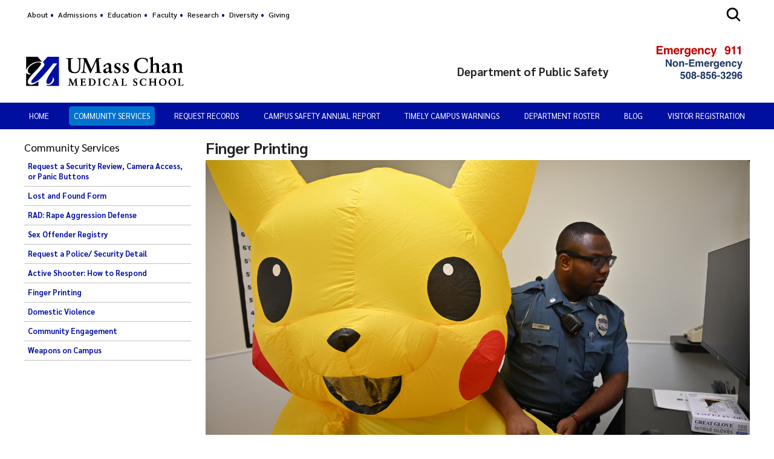

--- FILE ---
content_type: text/html; charset=utf-8
request_url: https://www.umassmed.edu/publicsafety/community-services/finger-printing2/
body_size: 9265
content:

<!DOCTYPE html>
<html xmlns="http://www.w3.org/1999/xhtml"
      prefix="og: http://ogp.me/ns# fb: http://www.facebook.com/2008/fbml" lang="en">
<head>
    <!-- id 591088 - template: UMMS opt -->
    <!-- Start Seo-->


    <meta name="msvalidate.01" content="C8747F6B29EB19B76162C87F24701013" />
    <title>Finger Printing</title>
    <meta http-equiv="Content-Type" content="text/html; charset=UTF-8">
    <meta http-equiv="X-UA-Compatible" content="IE=edge">
    <meta name="viewport" content="width=device-width, initial-scale=1.0, user-scalable=yes, minimum-scale=1.0" />
    <meta name="mobile-web-app-capable" content="yes" />
    <meta name="mobile-web-app-status-bar-style" content="black" />
    <META NAME="ROBOTS" CONTENT="INDEX, FOLLOW">
    <meta name="description" content="Finger Printing" />
        <meta name="canonical" content="https://www.umassmed.edu/publicsafety/community-services/finger-printing2/" />
        <link rel="canonical" href="https://www.umassmed.edu/publicsafety/community-services/finger-printing2/" />
        <link rel="image_src" href="https://www.umassmed.edu/globalassets/umass-chan-news/top-story/umass-chan-campus-660.jpg" />
        <link rel="icon" type="image/png" href="/globalassets/12/favicon/umass-favicon.ico" />
        <!-- for IE -->
        <link rel="icon" type="image/x-icon" href="/globalassets/12/favicon/umass-favicon.ico">
        <link rel="shortcut icon" type="image/x-icon" href="/globalassets/12/favicon/umass-favicon.ico" />
    <!-- Twitter Card data -->
    <meta name="twitter:card" content="summary_large_image">
        <meta name="twitter:site" content="@UMassChan">
    <meta name="twitter:title" content="Finger Printing">
    <meta name="twitter:description" content="Finger Printing">
        <meta name="twitter:creator" content="@UMassChan">
    <!-- Twitter summary card with large image must be at least 280x150px -->
    <meta name="twitter:image:src" content="https://www.umassmed.edu/globalassets/umass-chan-news/top-story/umass-chan-campus-660.jpg">
    <!-- Open Graph data -->
    <meta property="og:title" content="Finger Printing" />
        <meta property="og:type" content="website" />
    <meta property="og:url" content="https://www.umassmed.edu/publicsafety/community-services/finger-printing2/" />
    <meta property="og:image" content="https://www.umassmed.edu/globalassets/umass-chan-news/top-story/umass-chan-campus-660.jpg">
    <meta property="og:description" content="Finger Printing" />
    <meta property="og:site_name" content="UMass Chan Medical School" />
    <meta property="og:locale" content="en_US" />
        <meta property="article:published_time" content="2022-03-22T23:50:13" />
    <meta property="article:modified_time" content="2022-03-22T23:50:13" />
        <meta property="article:section" content="Public Safety" />
            <!-- Google Analytics A/B testing -->
<meta name="facebook-domain-verification" content="8qzw63k2c6b7ph4kobn6nuamjtlwwk" />            <!-- Google Tag Manager HEAD -->
<script>
var isprod = true
if (window.location.href.startsWith("https://qa") || window.location.href.startsWith("https://dev")) {
  isprod = false
}
if (isprod) {
(function(w,d,s,l,i){w[l]=w[l]||[];w[l].push({'gtm.start':
new Date().getTime(),event:'gtm.js'});var f=d.getElementsByTagName(s)[0],
j=d.createElement(s),dl=l!='dataLayer'?'&l='+l:'';j.async=true;j.src=
'https://www.googletagmanager.com/gtm.js?id='+i+dl;f.parentNode.insertBefore(j,f);
})(window,document,'script','dataLayer','GTM-TH4Z62H');
}
</script>            <!-- //END Google Tag Manager -->

                <meta property="og:image" content="/contentassets/d03ef3ad8b954c0b835e4efff6b5ba09/umasschan_horizontal_2color.svg" />
    <!--End Seo-->

    <!-- theme setting from microsite -->
                <link href="/static/css/default_o/bundle.min.css" rel="stylesheet">
<link rel='stylesheet' href='/static/css/nero_o/layout.css'>
    <!-- custom form link  from microsite -->
    <link href="/static/js/vendor/bx-slider/jquery.bxslider.min.css" rel="stylesheet" />
    <link rel="stylesheet" href="/static/css/vendor/jquery.fancybox.min.css" />
    <link href="https://fonts.googleapis.com/css2?family=Montserrat:ital,wght@0,500;0,700;0,800;0,900;1,500;1,700;1,800;1,900&display=swap" rel="stylesheet" />
    <link href="https://fonts.googleapis.com/css2?family=Sarabun:ital,wght@0,300;0,400;0,500;0,600;0,700;0,800;1,300;1,400;1,500;1,600;1,700;1,800&display=swap" rel="stylesheet" />
    <link href='https://fonts.googleapis.com/css?family=Open+Sans+Condensed:300,300italic,700&subset=latin,cyrillic-ext,latin-ext,cyrillic' rel='stylesheet' type='text/css' />
    <link rel="stylesheet" href="/static/fontawesome/fontawesome-5.15.4/css/fontawesome.min.css" />




    <script>
!function(T,l,y){var S=T.location,k="script",D="instrumentationKey",C="ingestionendpoint",I="disableExceptionTracking",E="ai.device.",b="toLowerCase",w="crossOrigin",N="POST",e="appInsightsSDK",t=y.name||"appInsights";(y.name||T[e])&&(T[e]=t);var n=T[t]||function(d){var g=!1,f=!1,m={initialize:!0,queue:[],sv:"5",version:2,config:d};function v(e,t){var n={},a="Browser";return n[E+"id"]=a[b](),n[E+"type"]=a,n["ai.operation.name"]=S&&S.pathname||"_unknown_",n["ai.internal.sdkVersion"]="javascript:snippet_"+(m.sv||m.version),{time:function(){var e=new Date;function t(e){var t=""+e;return 1===t.length&&(t="0"+t),t}return e.getUTCFullYear()+"-"+t(1+e.getUTCMonth())+"-"+t(e.getUTCDate())+"T"+t(e.getUTCHours())+":"+t(e.getUTCMinutes())+":"+t(e.getUTCSeconds())+"."+((e.getUTCMilliseconds()/1e3).toFixed(3)+"").slice(2,5)+"Z"}(),iKey:e,name:"Microsoft.ApplicationInsights."+e.replace(/-/g,"")+"."+t,sampleRate:100,tags:n,data:{baseData:{ver:2}}}}var h=d.url||y.src;if(h){function a(e){var t,n,a,i,r,o,s,c,u,p,l;g=!0,m.queue=[],f||(f=!0,t=h,s=function(){var e={},t=d.connectionString;if(t)for(var n=t.split(";"),a=0;a<n.length;a++){var i=n[a].split("=");2===i.length&&(e[i[0][b]()]=i[1])}if(!e[C]){var r=e.endpointsuffix,o=r?e.location:null;e[C]="https://"+(o?o+".":"")+"dc."+(r||"services.visualstudio.com")}return e}(),c=s[D]||d[D]||"",u=s[C],p=u?u+"/v2/track":d.endpointUrl,(l=[]).push((n="SDK LOAD Failure: Failed to load Application Insights SDK script (See stack for details)",a=t,i=p,(o=(r=v(c,"Exception")).data).baseType="ExceptionData",o.baseData.exceptions=[{typeName:"SDKLoadFailed",message:n.replace(/\./g,"-"),hasFullStack:!1,stack:n+"\nSnippet failed to load ["+a+"] -- Telemetry is disabled\nHelp Link: https://go.microsoft.com/fwlink/?linkid=2128109\nHost: "+(S&&S.pathname||"_unknown_")+"\nEndpoint: "+i,parsedStack:[]}],r)),l.push(function(e,t,n,a){var i=v(c,"Message"),r=i.data;r.baseType="MessageData";var o=r.baseData;return o.message='AI (Internal): 99 message:"'+("SDK LOAD Failure: Failed to load Application Insights SDK script (See stack for details) ("+n+")").replace(/\"/g,"")+'"',o.properties={endpoint:a},i}(0,0,t,p)),function(e,t){if(JSON){var n=T.fetch;if(n&&!y.useXhr)n(t,{method:N,body:JSON.stringify(e),mode:"cors"});else if(XMLHttpRequest){var a=new XMLHttpRequest;a.open(N,t),a.setRequestHeader("Content-type","application/json"),a.send(JSON.stringify(e))}}}(l,p))}function i(e,t){f||setTimeout(function(){!t&&m.core||a()},500)}var e=function(){var n=l.createElement(k);n.src=h;var e=y[w];return!e&&""!==e||"undefined"==n[w]||(n[w]=e),n.onload=i,n.onerror=a,n.onreadystatechange=function(e,t){"loaded"!==n.readyState&&"complete"!==n.readyState||i(0,t)},n}();y.ld<0?l.getElementsByTagName("head")[0].appendChild(e):setTimeout(function(){l.getElementsByTagName(k)[0].parentNode.appendChild(e)},y.ld||0)}try{m.cookie=l.cookie}catch(p){}function t(e){for(;e.length;)!function(t){m[t]=function(){var e=arguments;g||m.queue.push(function(){m[t].apply(m,e)})}}(e.pop())}var n="track",r="TrackPage",o="TrackEvent";t([n+"Event",n+"PageView",n+"Exception",n+"Trace",n+"DependencyData",n+"Metric",n+"PageViewPerformance","start"+r,"stop"+r,"start"+o,"stop"+o,"addTelemetryInitializer","setAuthenticatedUserContext","clearAuthenticatedUserContext","flush"]),m.SeverityLevel={Verbose:0,Information:1,Warning:2,Error:3,Critical:4};var s=(d.extensionConfig||{}).ApplicationInsightsAnalytics||{};if(!0!==d[I]&&!0!==s[I]){var c="onerror";t(["_"+c]);var u=T[c];T[c]=function(e,t,n,a,i){var r=u&&u(e,t,n,a,i);return!0!==r&&m["_"+c]({message:e,url:t,lineNumber:n,columnNumber:a,error:i}),r},d.autoExceptionInstrumented=!0}return m}(y.cfg);function a(){y.onInit&&y.onInit(n)}(T[t]=n).queue&&0===n.queue.length?(n.queue.push(a),n.trackPageView({})):a()}(window,document,{src: "https://js.monitor.azure.com/scripts/b/ai.2.gbl.min.js", crossOrigin: "anonymous", cfg: {instrumentationKey: '3a52f5e1-3172-4fda-bbf4-ae644abef43b', disableCookiesUsage: false }});
</script>

</head>

<body id="umms-o" class="">
    <!-- BEGIN HEADER -->

    <!-- umms -->
    <nav id="skip-to-sections" aria-label="Skip To Sections menu">
        <ul>
                <li><a href="#main-content">Skip to main content</a></li>
                <li><a href="#search-container">Skip to search</a></li>
                <li><a href="#nav-list">Skip to main menu</a></li>
                <li id="to-pagenav"><a href="#subnav-menu">Skip to page specific menu</a></li>
            <li><a href="#footer">Skip to footer area</a></li>
        </ul>
    </nav>
    <!-- BEGIN GLOBAL ALERT -->
    <header id="header-main">


        <div class="utility-r header r770">
            <div class="mobile-nav-wrapper">
                    <div class="navicon umms" onclick="openNav('main-nav-r')">
                        <svg xmlns='http://www.w3.org/2000/svg' width='30' height='30' viewBox='0 0 512 512'><title>Site Menu</title><line x1='88' y1='152' x2='424' y2='152' style='fill:none;stroke:#fff;stroke-linecap:round;stroke-miterlimit:10;stroke-width:48px' /><line x1='88' y1='256' x2='424' y2='256' style='fill:none;stroke:#fff;stroke-linecap:round;stroke-miterlimit:10;stroke-width:48px' /><line x1='88' y1='360' x2='424' y2='360' style='fill:none;stroke:#fff;stroke-linecap:round;stroke-miterlimit:10;stroke-width:48px' /></svg>
                    </div>
                <div class="container">
                    <div class="logo-r r770" data-set="site-logo">
                            <a class="logo" href="/link/e65f602122f645b980168bc5a910dc2d.aspx" title="click to go to the UMass Chan Medical School homepage">
                                <img src="/contentassets/d03ef3ad8b954c0b835e4efff6b5ba09/umasschan_horizontal_white.svg" alt="UMass Chan Medical School logo" class="formal">
                            </a>
                    </div>
                </div>
                    <div class="search-icon-r r770" data-set="search-icon">
                        <svg xmlns='http://www.w3.org/2000/svg' class="mobile-search-icon search-icon" viewBox='0 0 512 512'><title>Search</title><path fill="#fff" d='M456.69,421.39,362.6,327.3a173.81,173.81,0,0,0,34.84-104.58C397.44,126.38,319.06,48,222.72,48S48,126.38,48,222.72s78.38,174.72,174.72,174.72A173.81,173.81,0,0,0,327.3,362.6l94.09,94.09a25,25,0,0,0,35.3-35.3ZM97.92,222.72a124.8,124.8,0,1,1,124.8,124.8A124.95,124.95,0,0,1,97.92,222.72Z' /></svg>
                        <svg class="mobile-search-close-toggle close" xmlns='http://www.w3.org/2000/svg' width='28' height='28' viewBox='0 0 512 512'><title>Close Search</title><path fill="#fff" d='M256,48C141.31,48,48,141.31,48,256s93.31,208,208,208,208-93.31,208-208S370.69,48,256,48Zm75.31,260.69a16,16,0,1,1-22.62,22.62L256,278.63l-52.69,52.68a16,16,0,0,1-22.62-22.62L233.37,256l-52.68-52.69a16,16,0,0,1,22.62-22.62L256,233.37l52.69-52.68a16,16,0,0,1,22.62,22.62L278.63,256Z' /></svg>
                    </div>
            </div>
                <div class="search-r mobile-search r770" data-set="search">

            <div id="search-container-r" class="search search-container">
                <fieldset>
                    <legend>Search the Public Safety site</legend>
                    <form action="/publicsafety/search-results/" method="POST" role="search" id="searchform">
                                <input name="__RequestVerificationToken" type="hidden" value="CfDJ8PweB0AOhGBPry5mYCpoIi5kGwFqIvnV7TXQYn0DreGHkABQ5atp29bmr0S9EXNlWcd-FzhPZCS8kepT4C9LllMocN1Y5mGVEm7q6I2ZeEcXC1IJTsMVp93Cac659wNP1N20w2b7HUpu1sLnoovmJSI" />
                        <label for="SearchKeywordsMobile">Search</label>
                        <div class="search-input-container">
                            <input aria-errormessage="searchErrMsgMobile" aria-invalid="false" type="text" class="search-query" name="SearchOption.SearchPhrase" id="SearchKeywordsMobile" placeholder="Search For" title="type in search words" maxlength="200" />
                            <input type="submit" class="searchButton" id="SearchButtonMobile" value="Submit" title="Submit" />
                        </div>
                        <span class="search-util">
                                <a href="/link/6ddf9536cefc4fd78839409b7c698c6b.aspx">A-Z</a>
                                <span> | </span>
                        <a href="/publicsafety/search-results/?proxycustom=ADVANCED">Search All UMass Chan Sites</a>
                        </span>
                        <div class="searchErrMsg hide" role="alert" id="searchErrMsgMobile"></div>
                    </form>
                </fieldset>

            </div>
                </div>
        </div>
        <div id="utility-desktop" class="desktop">
            <div class="container">
                <div class="utility-desktop desktop">


    <!-- BEGIN UTILITY NAV -->
    <nav id="utility-nav" class="utility-nav-nav utility-nav" aria-label="Global menu - Secondary">
        <ul class="utility-nav lvl1">
                                        <li class="">
    <a href="/about/" target="_self" title="menu item: About" class="menu-item">
                            About
    </a>
                                        </li>
                                        <li class="">
    <a href="/prospective-students/" target="_self" title="menu item: Admissions" class="menu-item">
                            Admissions
    </a>
                                        </li>
                                        <li class="">
    <a href="/education/" target="_self" title="menu item: Education" class="menu-item">
                            Education
    </a>
                                        </li>
                                        <li class="">
    <a href="/ofa/" target="_self" title="menu item: Faculty" class="menu-item">
                            Faculty
    </a>
                                        </li>
                                        <li class="">
    <a href="/research/" target="_self" title="menu item: Research" class="menu-item">
                            Research
    </a>
                                        </li>
                                        <li class="">
    <a href="/dio/" target="_self" title="menu item: Diversity" class="menu-item">
                            Diversity
    </a>
                                        </li>
                                        <li class="">
    <a href="/giving/" target="_self" title="menu item: Giving" class="menu-item">
                            Giving
    </a>
                                        </li>
                    </ul>
    </nav>


<!-- END UTILITY NAV -->
                </div>
                    <div class="search-icon-desktop desktop" data-set="search-icon">
                        <svg class="desktop-search-icon search-icon" xmlns='http://www.w3.org/2000/svg' width='28' height='28' viewBox='0 0 512 512'><title>Search</title><path d='M456.69,421.39,362.6,327.3a173.81,173.81,0,0,0,34.84-104.58C397.44,126.38,319.06,48,222.72,48S48,126.38,48,222.72s78.38,174.72,174.72,174.72A173.81,173.81,0,0,0,327.3,362.6l94.09,94.09a25,25,0,0,0,35.3-35.3ZM97.92,222.72a124.8,124.8,0,1,1,124.8,124.8A124.95,124.95,0,0,1,97.92,222.72Z' /></svg>
                        <svg class="desktop-search-close-toggle close" xmlns='http://www.w3.org/2000/svg' width='28' height='28' viewBox='0 0 512 512'><title>Close Search</title><path d='M256,48C141.31,48,48,141.31,48,256s93.31,208,208,208,208-93.31,208-208S370.69,48,256,48Zm75.31,260.69a16,16,0,1,1-22.62,22.62L256,278.63l-52.69,52.68a16,16,0,0,1-22.62-22.62L233.37,256l-52.68-52.69a16,16,0,0,1,22.62-22.62L256,233.37l52.69-52.68a16,16,0,0,1,22.62,22.62L278.63,256Z' /></svg>
                    </div>
                    <div class="search-desktop desktop" data-set="search">

            <div id="search-container" class="search search-container">
                <fieldset>
                    <legend>Search the Public Safety site</legend>
                    <form action="/publicsafety/search-results/" method="POST" role="search" id="searchform">
                                <input name="__RequestVerificationToken" type="hidden" value="CfDJ8PweB0AOhGBPry5mYCpoIi5kGwFqIvnV7TXQYn0DreGHkABQ5atp29bmr0S9EXNlWcd-FzhPZCS8kepT4C9LllMocN1Y5mGVEm7q6I2ZeEcXC1IJTsMVp93Cac659wNP1N20w2b7HUpu1sLnoovmJSI" />
                        <label for="SearchKeywords">Search</label>
                        <div class="search-input-container">
                            <input aria-errormessage="searchErrMsg" aria-invalid="false" type="text" class="search-query" name="SearchOption.SearchPhrase" id="SearchKeywords" placeholder="Search For" title="type in search words" maxlength="200" />
                            <input type="submit" class="searchButton" id="SearchButton" value="Submit" title="Submit" />
                        </div>
                        <span class="search-util">
                                <a href="/link/6ddf9536cefc4fd78839409b7c698c6b.aspx">A-Z</a>
                                <span> | </span>
                        <a href="/publicsafety/search-results/?proxycustom=ADVANCED">Search All UMass Chan Sites</a>
                        </span>
                        <div class="searchErrMsg hide" role="alert" id="searchErrMsg"></div>
                    </form>
                </fieldset>

            </div>
                    </div>
            </div>
        </div>
            <section id="logo-banner" role="banner" aria-label="Site Banner section">
                <div id="logo" class="logo-desktop desktop" data-set="site-logo">
                        <a class="logo" href="/link/e65f602122f645b980168bc5a910dc2d.aspx" title="click to go to the UMass Chan Medical School homepage">
                            <img src="/contentassets/d03ef3ad8b954c0b835e4efff6b5ba09/umasschan_horizontal_2color.svg" alt="UMass Chan Medical School logo" class="formal">
                        </a>
                </div>
                <div id="banner" class="banner has-logo">
                    <!-- add class when logo is present-->
                    <div class="banner">
                        <div>
                            <a href="/publicsafety/" title="click to go to homepage of this site or section">
                                <div class="banner-text">
                                    <div id='site-name'>Department of Public Safety</div>
                                </div>
                            </a>
                        </div>
                    </div>
                        <div class="banner-logo">
                            <span>
                                    <img alt="UMMS 911 image newest.png" src="/globalassets/public-safety/public-safety-new-site/umms-911-image-newest.png" />
                            </span>
                        </div>
                </div>
            </section>
            <div>
            </div>
        <div class="main-nav-desktop desktop" data-set="main-nav">

            <nav id="main-nav" class="main-nav main-nav-wrapper clearfix standard" aria-label="Primary Menu">
                <ul id="nav-list" class="main-nav">
                                    <li class="">

                    <a href="/publicsafety/" target="_self" class="" title="click to view this web page" aria-haspopup='false'>
Home                    </a>


                                    </li>
                                    <li class="has-children">

                    <a href="/publicsafety/community-services/" target="_self" class="has-children" title="click to view this web page" aria-haspopup='true' aria-expanded='false'>
Community Services                    </a>


                                            <ul>
                                                    <li class="menu-item dup hasTouch">
                                                        <strong>

                    <a href="/publicsafety/community-services/" target="_self" class="has-children" title="click to view this web page" aria-haspopup='true' aria-expanded='false'>
Community Services                    </a>

                                                        </strong>
                                                    </li>
                                                        <li class="">

                    <a href="/publicsafety/community-services/request-a-security-camera/" target="_self" class="" title="click to view this web page" aria-haspopup='false'>
Request a Security Review, Camera Access, or Panic Buttons                    </a>


                                                        </li>
                                                        <li class="">

                    <a href="/publicsafety/community-services/lost-and-found/" target="_self" class="" title="click to view this web page" aria-haspopup='false'>
Lost and Found Form                    </a>


                                                        </li>
                                                        <li class="">

                    <a href="/publicsafety/community-services/RAD/" target="_self" class="" title="click to view this web page" aria-haspopup='false'>
RAD: Rape Aggression Defense                    </a>


                                                        </li>
                                                        <li class="">

                    <a href="/publicsafety/community-services/generic-page2/" target="_self" class="" title="click to view this web page" aria-haspopup='false'>
Sex Offender Registry                    </a>


                                                        </li>
                                                        <li class="">

                    <a href="/publicsafety/community-services/request-a-police-detail/" target="_self" class="" title="click to view this web page" aria-haspopup='false'>
Request a Police/ Security Detail                    </a>


                                                        </li>
                                                        <li class="">

                    <a href="/publicsafety/community-services/active-shooter-how-to-respond/" target="_self" class="" title="click to view this web page" aria-haspopup='false'>
Active Shooter: How to Respond                    </a>


                                                        </li>
                                                        <li class="on">

                    <a href="/publicsafety/community-services/finger-printing2/" target="_self" class="on" title="click to view this web page" aria-haspopup='false'>
Finger Printing                    </a>


                                                        </li>
                                                        <li class="">

                    <a href="/publicsafety/community-services/domestic-violence/" target="_self" class="" title="click to view this web page" aria-haspopup='false'>
Domestic Violence                    </a>


                                                        </li>
                                                        <li class="">

                    <a href="/publicsafety/community-services/community-engagement/" target="_self" class="" title="click to view this web page" aria-haspopup='false'>
Community Engagement                    </a>


                                                        </li>
                                                        <li class="">

                    <a href="/publicsafety/community-services/weapons-detection-and-laws-when-coming-to-umass-chan/" target="_self" class="" title="click to view this web page" aria-haspopup='false'>
Weapons  on Campus                    </a>


                                                        </li>
                                            </ul>
                                    </li>
                                    <li class="">

                    <a href="/publicsafety/generic-page2/" target="_self" class="" title="click to view this web page" aria-haspopup='false'>
Request Records                    </a>


                                    </li>
                                    <li class="">

                    <a href="/publicsafety/campus-safety-report/" target="_self" class="" title="click to view this web page" aria-haspopup='false'>
Campus Safety Annual Report                    </a>


                                    </li>
                                    <li class="">

                    <a href="/publicsafety/timely-campus-warnings/" target="_self" class="" title="click to view this web page" aria-haspopup='false'>
Timely Campus Warnings                    </a>


                                    </li>
                                    <li class="">

                    <a href="/publicsafety/our-team/" target="_self" class="" title="click to view this web page" aria-haspopup='false'>
Department Roster                    </a>


                                    </li>
                                    <li class="">

                    <a href="/publicsafety/public-safety-ComingtoUniversity/" target="_self" class="" title="click to view this web page" aria-haspopup='false'>
Blog                    </a>


                                    </li>
                                    <li class="">

                    <a href="/publicsafety/visitor-management/" target="_self" class="" title="click to view this web page" aria-haspopup='false'>
Visitor Registration                    </a>


                                    </li>
                </ul>
                <h5 class="util-nav-head-r r770">
                    <span class="util-nav-head mobile">Additional Resources</span>
                </h5>
                <div class="util-nav-r r770">


    <!-- BEGIN UTILITY NAV -->
    <nav id="utility-nav" class="utility-nav-nav utility-nav" aria-label="Global menu - Secondary">
        <ul class="utility-nav lvl1">
                                        <li class="">
    <a href="/about/" target="_self" title="menu item: About" class="menu-item">
                            About
    </a>
                                        </li>
                                        <li class="">
    <a href="/prospective-students/" target="_self" title="menu item: Admissions" class="menu-item">
                            Admissions
    </a>
                                        </li>
                                        <li class="">
    <a href="/education/" target="_self" title="menu item: Education" class="menu-item">
                            Education
    </a>
                                        </li>
                                        <li class="">
    <a href="/ofa/" target="_self" title="menu item: Faculty" class="menu-item">
                            Faculty
    </a>
                                        </li>
                                        <li class="">
    <a href="/research/" target="_self" title="menu item: Research" class="menu-item">
                            Research
    </a>
                                        </li>
                                        <li class="">
    <a href="/dio/" target="_self" title="menu item: Diversity" class="menu-item">
                            Diversity
    </a>
                                        </li>
                                        <li class="">
    <a href="/giving/" target="_self" title="menu item: Giving" class="menu-item">
                            Giving
    </a>
                                        </li>
                    </ul>
    </nav>


<!-- END UTILITY NAV -->
                </div>
            </nav>
        </div>
    </header>


    <!-- END HEADER -->
    <!-- BEGIN MAIN CONTAINER -->
    

<!-- BEGIN MAIN CONTENT -->
<!-- begin Main container -->
<main id="main-content" class="main-cols clearfix">
    <a href="javascript:void(0)" class="page-nav r770" title="click to open page menu" onclick="openNav('col-1')">Page Menu</a>
    <!-- begin left col -->

<section id="col-1" class="col sidebar" aria-label="Left Column content">
        <a href="javascript:void(0)" class="closebtn r770" title="click to close the page menu" onclick="closeNav('col-1')">x</a>
    
    <div id="page-nav-desktop" class="page-nav-desktop desktop" data-set="page-nav">





        <nav class="subnav-menu-nav" aria-label="Page Section Menu">
            <div id="subnav-menu" class="block subnav-menu flyout">
                <span class="sprite"></span>
                <div class="div-wrapper wrapper-subnav">
                        <span class="nav-title">
                            Community Services
                        </span>
                            <ul>

                                    <li>
                                        <span></span>
            <a href="/publicsafety/community-services/request-a-security-camera/" target="" class="menu-item">Request a Security Review, Camera Access, or Panic Buttons</a>
                                    </li>
                                    <li>
                                        <span></span>
            <a href="/publicsafety/community-services/lost-and-found/" target="" class="menu-item">Lost and Found Form</a>
                                    </li>
                                    <li>
                                        <span></span>
            <a href="/publicsafety/community-services/RAD/" target="" class="menu-item">RAD: Rape Aggression Defense</a>
                                    </li>
                                    <li>
                                        <span></span>
            <a href="/publicsafety/community-services/generic-page2/" target="" class="menu-item">Sex Offender Registry</a>
                                    </li>
                                    <li>
                                        <span></span>
            <a href="/publicsafety/community-services/request-a-police-detail/" target="" class="menu-item">Request a Police/ Security Detail</a>
                                    </li>
                                    <li>
                                        <span></span>
            <a href="/publicsafety/community-services/active-shooter-how-to-respond/" target="" class="menu-item">Active Shooter: How to Respond</a>
                                    </li>
                                    <li>
                                        <span></span>
            <a href="/publicsafety/community-services/finger-printing2/" target="" class="menu-item active">Finger Printing</a>
                                    </li>
                                    <li>
                                        <span></span>
            <a href="/publicsafety/community-services/domestic-violence/" target="" class="menu-item">Domestic Violence</a>
                                    </li>
                                    <li>
                                        <span></span>
            <a href="/publicsafety/community-services/community-engagement/" target="" class="menu-item">Community Engagement</a>
                                    </li>
                                    <li>
                                        <span></span>
            <a href="/publicsafety/community-services/weapons-detection-and-laws-when-coming-to-umass-chan/" target="" class="menu-item">Weapons  on Campus</a>
                                    </li>
                            </ul>
                </div>
            </div>
        </nav>
    </div>
    <div id="page-nav-r" class="page-nav-r r770" data-set="page-nav">





        <nav class="subnav-menu-nav" aria-label="Page Section Menu">
            <div id="subnav-menu" class="block subnav-menu flyout">
                <span class="sprite"></span>
                <div class="div-wrapper wrapper-subnav">
                        <span class="nav-title">
                            Community Services
                        </span>
                            <ul>

                                    <li>
                                        <span></span>
            <a href="/publicsafety/community-services/request-a-security-camera/" target="" class="menu-item">Request a Security Review, Camera Access, or Panic Buttons</a>
                                    </li>
                                    <li>
                                        <span></span>
            <a href="/publicsafety/community-services/lost-and-found/" target="" class="menu-item">Lost and Found Form</a>
                                    </li>
                                    <li>
                                        <span></span>
            <a href="/publicsafety/community-services/RAD/" target="" class="menu-item">RAD: Rape Aggression Defense</a>
                                    </li>
                                    <li>
                                        <span></span>
            <a href="/publicsafety/community-services/generic-page2/" target="" class="menu-item">Sex Offender Registry</a>
                                    </li>
                                    <li>
                                        <span></span>
            <a href="/publicsafety/community-services/request-a-police-detail/" target="" class="menu-item">Request a Police/ Security Detail</a>
                                    </li>
                                    <li>
                                        <span></span>
            <a href="/publicsafety/community-services/active-shooter-how-to-respond/" target="" class="menu-item">Active Shooter: How to Respond</a>
                                    </li>
                                    <li>
                                        <span></span>
            <a href="/publicsafety/community-services/finger-printing2/" target="" class="menu-item active">Finger Printing</a>
                                    </li>
                                    <li>
                                        <span></span>
            <a href="/publicsafety/community-services/domestic-violence/" target="" class="menu-item">Domestic Violence</a>
                                    </li>
                                    <li>
                                        <span></span>
            <a href="/publicsafety/community-services/community-engagement/" target="" class="menu-item">Community Engagement</a>
                                    </li>
                                    <li>
                                        <span></span>
            <a href="/publicsafety/community-services/weapons-detection-and-laws-when-coming-to-umass-chan/" target="" class="menu-item">Weapons  on Campus</a>
                                    </li>
                            </ul>
                </div>
            </div>
        </nav>
    </div>
    <div class="social-r r770 social-list-wrapper" data-set="social-icons"></div>
    <div id="left-content-area" class="left-column-desktop desktop wrapper" role="complementary" aria-label="left column content for main story" data-set="left-column">
        

    </div>
</section>

 

    <!-- END left col -->
    <!-- begin Main content -->
    <section id="col-2" class="main-content col" role="main" aria-label="Main Content column">
        <div class="col-content">

    <h1 >Finger Printing</h1>

</div>


    <section id="container-horizontal" class="container horiz" aria-label="Additional content for Page">






    </section>
    <section id="container-vertical" class="container vert" aria-label="Secondary Additional content for Page">


<div class="row-container clearfix"><div class="block-wrapper genericblock full row">

        <div class="block generic">
            <span class="sprite"></span>
            







                            <img alt=" BookingPika1.JPG" loading="lazy" class=" gb-img standard" style="max-width: 100%;" src=" /contentassets/f81a1cc411a240ee8d7a5e3a59f3ef3d/bookingpika1.jpg" />

            
<p>Fingerprinting services are available to employees and students for requirements listed below and are provided free by the Unversity Police.&nbsp;</p>
<p>Irradiator Clearence&nbsp;</p>
<p>Select Agents/BL3 Clearence&nbsp;</p>
<p>In-State or Out of State Job requirments</p>
<p>Fingerprinting services are by appointment only</p>
<p>&nbsp;<a href="mailto:policefingerprints@umassmed.edu">Email : Policefingerprints@umassmed.edu</a> or Request by Phone <a href="/publicsafety/community-services/finger-printing/" title="508-856-3977">508-856-3977</a> and select Option # 2.</p>
<p>Please include reason for fingerprints, your name, phone number, job title, University Email.&nbsp;</p>
<p>When you come for fingerprints- You will need to bring in your (Government) ID, and know your Social Security number.</p>
<p>Our station is located on the main level of the South garage to the left of the cashier windows, after entering the lobby, pick up the phone and you will be connected to our dispatcher and an officer will be out to greet you shorty.&nbsp;</p>


        </div>
</div></div>    </section>
    </section>
    <!-- END MAIN COLUMN -->
    <!-- BEGIN RIGHT COLUMN -->

<aside id="col-3" class="col sidebar" aria-label="Right column content section">
        <div id="right-content-area">


            





        </div>
</aside>

    <!-- END RIGHT COLUMN -->
    <!-- BEGIN MOVE left col - move here for responsive -->
    <section id="left-column-r" class="left-column-r r770" data-set="left-column" aria-label="Additional Main Content in left column">
        

    </section>
    <!-- END MOVE left col -->
</main>
<!-- END MAIN CONTENT COLUMN CONTAINER -->


    <!-- END MAIN CONTAINER -->
    <!-- BEGIN FOOTER -->



<footer id="footer">

    <section id="footer-bottom" aria-label="Additional content in Footer">

        <div class="footer-content" role="contentinfo" aria-label="Contact Information">
                <p class="official">
                    <span class="official">This is an <a href="/about/official.aspx" target="_blank">official</a> page of UMass Chan Medical School</span>
                </p>
                <p class="address">
                    <span>Public Safety  &bull; 55 Lake Avenue North  Worcester, Massachusetts 01605</span>
                </p>
                <p class="questions">
                    <strong>
                        <span>
                            Questions or Comments?
                        </span>
                    </strong>
                            <span class="footer-email"> E-mail:&nbsp;<a href='mailto:PublicSafety9731@umassmed.edu'>PublicSafety9731@umassmed.edu</a></span>
                            <span class="footer-phone"> Phone:&nbsp;508-856-3296</span>
                </p>
            <p class="privacy-statment"><a href="/about/privacy-statement/" target="_blank">Privacy Statement</a></p>
        </div>
    </section>

</footer>    <!-- END FOOTER -->
    <!-- back to top button -->
    <nav class="back-to-top" aria-label="click to go to top of page"><div><span>Back To Top &#x25B2;</span></div></nav>

    <div id="menu" class="r770">
        <div id="main-nav-r" class="main-nav-r" data-set="main-nav">
            <div class="main-nav-r-header">
                <div class="spacer"></div>
                <a href="javascript:void(0)" class="closebtn-mobile" onclick="closeNav('main-nav-r')">
                    <svg xmlns='http://www.w3.org/2000/svg' viewBox='0 0 512 512'><title>Close</title><path fill="currentColor" d='M289.94,256l95-95A24,24,0,0,0,351,127l-95,95-95-95A24,24,0,0,0,127,161l95,95-95,95A24,24,0,1,0,161,385l95-95,95,95A24,24,0,0,0,385,351Z' /></svg>
                </a>
            </div>


            <nav id="main-nav" class="main-nav main-nav-wrapper clearfix standard" aria-label="Primary Menu">
                <ul id="nav-list" class="main-nav">
                                    <li class="">

                    <a href="/publicsafety/" target="_self" class="" title="click to view this web page" aria-haspopup='false'>
Home                    </a>


                                    </li>
                                    <li class="has-children">

                    <a href="/publicsafety/community-services/" target="_self" class="has-children" title="click to view this web page" aria-haspopup='true' aria-expanded='false'>
Community Services                    </a>


                                            <ul>
                                                    <li class="menu-item dup hasTouch">
                                                        <strong>

                    <a href="/publicsafety/community-services/" target="_self" class="has-children" title="click to view this web page" aria-haspopup='true' aria-expanded='false'>
Community Services                    </a>

                                                        </strong>
                                                    </li>
                                                        <li class="">

                    <a href="/publicsafety/community-services/request-a-security-camera/" target="_self" class="" title="click to view this web page" aria-haspopup='false'>
Request a Security Review, Camera Access, or Panic Buttons                    </a>


                                                        </li>
                                                        <li class="">

                    <a href="/publicsafety/community-services/lost-and-found/" target="_self" class="" title="click to view this web page" aria-haspopup='false'>
Lost and Found Form                    </a>


                                                        </li>
                                                        <li class="">

                    <a href="/publicsafety/community-services/RAD/" target="_self" class="" title="click to view this web page" aria-haspopup='false'>
RAD: Rape Aggression Defense                    </a>


                                                        </li>
                                                        <li class="">

                    <a href="/publicsafety/community-services/generic-page2/" target="_self" class="" title="click to view this web page" aria-haspopup='false'>
Sex Offender Registry                    </a>


                                                        </li>
                                                        <li class="">

                    <a href="/publicsafety/community-services/request-a-police-detail/" target="_self" class="" title="click to view this web page" aria-haspopup='false'>
Request a Police/ Security Detail                    </a>


                                                        </li>
                                                        <li class="">

                    <a href="/publicsafety/community-services/active-shooter-how-to-respond/" target="_self" class="" title="click to view this web page" aria-haspopup='false'>
Active Shooter: How to Respond                    </a>


                                                        </li>
                                                        <li class="on">

                    <a href="/publicsafety/community-services/finger-printing2/" target="_self" class="on" title="click to view this web page" aria-haspopup='false'>
Finger Printing                    </a>


                                                        </li>
                                                        <li class="">

                    <a href="/publicsafety/community-services/domestic-violence/" target="_self" class="" title="click to view this web page" aria-haspopup='false'>
Domestic Violence                    </a>


                                                        </li>
                                                        <li class="">

                    <a href="/publicsafety/community-services/community-engagement/" target="_self" class="" title="click to view this web page" aria-haspopup='false'>
Community Engagement                    </a>


                                                        </li>
                                                        <li class="">

                    <a href="/publicsafety/community-services/weapons-detection-and-laws-when-coming-to-umass-chan/" target="_self" class="" title="click to view this web page" aria-haspopup='false'>
Weapons  on Campus                    </a>


                                                        </li>
                                            </ul>
                                    </li>
                                    <li class="">

                    <a href="/publicsafety/generic-page2/" target="_self" class="" title="click to view this web page" aria-haspopup='false'>
Request Records                    </a>


                                    </li>
                                    <li class="">

                    <a href="/publicsafety/campus-safety-report/" target="_self" class="" title="click to view this web page" aria-haspopup='false'>
Campus Safety Annual Report                    </a>


                                    </li>
                                    <li class="">

                    <a href="/publicsafety/timely-campus-warnings/" target="_self" class="" title="click to view this web page" aria-haspopup='false'>
Timely Campus Warnings                    </a>


                                    </li>
                                    <li class="">

                    <a href="/publicsafety/our-team/" target="_self" class="" title="click to view this web page" aria-haspopup='false'>
Department Roster                    </a>


                                    </li>
                                    <li class="">

                    <a href="/publicsafety/public-safety-ComingtoUniversity/" target="_self" class="" title="click to view this web page" aria-haspopup='false'>
Blog                    </a>


                                    </li>
                                    <li class="">

                    <a href="/publicsafety/visitor-management/" target="_self" class="" title="click to view this web page" aria-haspopup='false'>
Visitor Registration                    </a>


                                    </li>
                </ul>
                <h5 class="util-nav-head-r r770">
                    <span class="util-nav-head mobile">Additional Resources</span>
                </h5>
                <div class="util-nav-r r770">


    <!-- BEGIN UTILITY NAV -->
    <nav id="utility-nav" class="utility-nav-nav utility-nav" aria-label="Global menu - Secondary">
        <ul class="utility-nav lvl1">
                                        <li class="">
    <a href="/about/" target="_self" title="menu item: About" class="menu-item">
                            About
    </a>
                                        </li>
                                        <li class="">
    <a href="/prospective-students/" target="_self" title="menu item: Admissions" class="menu-item">
                            Admissions
    </a>
                                        </li>
                                        <li class="">
    <a href="/education/" target="_self" title="menu item: Education" class="menu-item">
                            Education
    </a>
                                        </li>
                                        <li class="">
    <a href="/ofa/" target="_self" title="menu item: Faculty" class="menu-item">
                            Faculty
    </a>
                                        </li>
                                        <li class="">
    <a href="/research/" target="_self" title="menu item: Research" class="menu-item">
                            Research
    </a>
                                        </li>
                                        <li class="">
    <a href="/dio/" target="_self" title="menu item: Diversity" class="menu-item">
                            Diversity
    </a>
                                        </li>
                                        <li class="">
    <a href="/giving/" target="_self" title="menu item: Giving" class="menu-item">
                            Giving
    </a>
                                        </li>
                    </ul>
    </nav>


<!-- END UTILITY NAV -->
                </div>
            </nav>
        </div>
    </div>

    <!-- END SITE WRAPPER -->
    <script src="https://code.jquery.com/jquery-3.7.1.min.js" integrity="sha256-/JqT3SQfawRcv/BIHPThkBvs0OEvtFFmqPF/lYI/Cxo=" crossorigin="anonymous"></script>
    <script src="https://code.jquery.com/ui/1.13.2/jquery-ui.min.js" integrity="sha256-lSjKY0/srUM9BE3dPm+c4fBo1dky2v27Gdjm2uoZaL0=" crossorigin="anonymous"></script>
    <script type="text/javascript" src="/static/js/default-o/bundle.min.js"></script>
    <script src="/static/js/fancybox/jquery.fancybox.min.js" type="text/javascript"></script>



    <script src="/globalassets/12/fontawesome-kit.js" type="text/javascript"></script>
    <script src="/dist/lazyImages.min.js"></script>
    <script src="/dist/search.min.js"></script>

    <!--- TODO: Remove and replace with GTM - Pardot code  -->
        <script type="text/javascript">
            piAId = '185882';
            piCId = '1186';

            (function () {
                function async_load() {
                    var s = document.createElement('script'); s.type = 'text/javascript';
                    s.src = ('https:' == document.location.protocol ? 'https://pi' : 'http://cdn') + '.pardot.com/pd.js';
                    var c = document.getElementsByTagName('script')[0]; c.parentNode.insertBefore(s, c);
                }
                if (window.attachEvent) { window.attachEvent('onload', async_load); }
                else { window.addEventListener('load', async_load, false); }
            })();
        </script>
    <!-- End Pardot code-->
    <!-- GTM Footer -->
        <!-- Google Tag Manager FOOTER -->
<script>
console.log("isprod: " + isprod)
if (isprod) {var item = "";}
</script>
<noscript><iframe src="https://www.googletagmanager.com/ns.html?id=GTM-TH4Z62H"
height="0" width="0" style="display:none;visibility:hidden"></iframe></noscript>
<script>
if (isprod) {var item = "done";}
</script>        <!-- //END Google Tag Manager -->
    <!-- //EDN GTM Footer -->
    <!-- RequiredClientResources Footer -->
    


</body>
</html>


--- FILE ---
content_type: text/css
request_url: https://www.umassmed.edu/static/js/vendor/bx-slider/jquery.bxslider.min.css
body_size: 336
content:
.bx-wrapper{position:relative;margin:0 auto;padding:0;*zoom:1;-ms-touch-action:pan-y;touch-action:pan-y}.bx-wrapper li img{max-width:100%}.bxslider{margin:0;padding:0;-webkit-perspective:1000}ul.bxslider{list-style:none}.bx-viewport{-webkit-transform:translateZ(0)}.bx-wrapper .bx-viewport{-webkit-transform:translatez(0);-moz-transform:translatez(0);-ms-transform:translatez(0);-o-transform:translatez(0);transform:translatez(0)}.bx-wrapper .bx-pager,.bx-wrapper .bx-controls-auto{position:absolute;bottom:-30px;width:100%}.bx-wrapper .bx-pager{text-align:center;font-size:.85em;font-family:Arial;font-weight:bold;color:#666;padding-top:20px}.bx-wrapper .bx-pager.bx-default-pager a{background:#ccc;text-indent:-9999px;display:block;width:10px;height:10px;margin:0 5px;outline:0;-moz-border-radius:5px;-webkit-border-radius:5px;border-radius:5px}.bx-wrapper .bx-pager.bx-default-pager a:hover,.bx-wrapper .bx-pager.bx-default-pager a.active,.bx-wrapper .bx-pager.bx-default-pager a:focus{background:#666}.bx-wrapper .bx-pager .bx-pager-item,.bx-wrapper .bx-controls-auto .bx-controls-auto-item{display:inline-block;vertical-align:bottom;*zoom:1;*display:inline}.bx-wrapper .bx-pager-item{font-size:0;line-height:0}.bx-wrapper .bx-prev{left:0;background-image:url('/static/ionicons/arrow-back-circle-white.svg');background-size:cover;color:#fff}.bx-wrapper .bx-next{right:0;background-image:url('/static/ionicons/arrow-forward-circle-white.svg');background-size:cover;color:#fff}.bx-wrapper .bx-prev:hover{background-image:url('/static/ionicons/arrow-back-circle-A6A6A6.svg')}.bx-wrapper .bx-next:hover{background-image:url('/static/ionicons/arrow-forward-circle-A6A6A6.svg')}.overlay-positioning .bx-wrapper .bx-controls-direction a,.slider-clickable .bx-wrapper .bx-controls-direction a{width:37px;height:37px}.overlay-positioning .bx-wrapper .bx-controls-direction a.bx-prev,.slider-clickable .bx-wrapper .bx-controls-direction a.bx-prev{padding-left:3px;padding-top:3px}.overlay-positioning .bx-wrapper .bx-controls-direction a.bx-next,.slider-clickable .bx-wrapper .bx-controls-direction a.bx-next{padding-left:8px;padding-top:3px}.overlay-positioning .bx-wrapper .bx-controls-direction a:focus,.overlay-positioning .bx-wrapper .bx-controls-direction a:active,.overlay-positioning .bx-wrapper .bx-controls-direction a:hover,.slider-clickable .bx-wrapper .bx-controls-direction a:focus,.slider-clickable .bx-wrapper .bx-controls-direction a:active,.slider-clickable .bx-wrapper .bx-controls-direction a:hover{color:#fff}.outer-wrapper .overlay-positioning .bx-wrapper .bx-controls-direction a,.outer-wrapper .slider-clickable .bx-wrapper .bx-controls-direction a{line-height:1.4em}.outer-wrapper .overlay-positioning .bx-wrapper .bx-controls-direction a.bx-prev,.outer-wrapper .slider-clickable .bx-wrapper .bx-controls-direction a.bx-prev{text-indent:4px}.outer-wrapper .overlay-positioning .bx-wrapper .bx-controls-direction a.bx-next,.outer-wrapper .slider-clickable .bx-wrapper .bx-controls-direction a.bx-next{text-indent:3px}@media only screen and (min-width:960px){.bx-wrapper .bx-next,.bx-wrapper .bx-prev{opacity:0;transition:opacity .25s ease-in-out;-moz-transition:opacity .25s ease-in-out;-webkit-transition:opacity .25s ease-in-out}}.bx-wrapper:hover .bx-next,.bx-wrapper:hover .bx-prev{opacity:.7}@media only screen and (max-width:770px){.overlay-bottom .bx-wrapper .bx-controls-direction a{margin-left:2%;margin-right:2%;border-radius:50%;display:inline-block;color:#333;border:1px solid #808080;text-indent:0;font-size:2.2em;line-height:1em;width:37px;height:37px;opacity:.7;font-weight:bold;text-align:center;padding-top:2px}}.bx-wrapper .bx-next:focus,.bx-wrapper .bx-next:active,.bx-wrapper .bx-next:hover{background-color:transparent;color:#fff}.bx-wrapper .bx-prev:focus,.bx-wrapper .bx-prev:active,.bx-wrapper .bx-prev:hover{background-color:transparent;color:#fff}.bx-wrapper .bx-controls-direction a{position:absolute;top:50%;margin-top:-16px;outline:0;width:32px;height:32px;text-indent:-9999px;z-index:999}@media(max-width:770px){.bx-wrapper .bx-controls-direction a{margin-top:0!important}}.bx-wrapper .bx-controls-direction a.disabled{display:none}.bx-wrapper .bx-controls-direction a:hover,.bx-wrapper .bx-controls-direction a:active,.bx-wrapper .bx-controls-direction a:focus{text-decoration:none}.bx-wrapper .bx-controls-auto{text-align:center}.bx-wrapper .bx-controls-auto .bx-start{display:block;text-indent:-9999px;width:10px;height:11px;outline:0;background:url(/static/img/slider/controls-aurora.png) -86px -11px no-repeat;margin:0 3px}.bx-wrapper .bx-controls-auto .bx-start:hover,.bx-wrapper .bx-controls-auto .bx-start.active,.bx-wrapper .bx-controls-auto .bx-start:focus{background-position:-86px 0}.bx-wrapper .bx-controls-auto .bx-stop{display:block;text-indent:-9999px;width:9px;height:11px;outline:0;background:url(/static/img/slider/controls-aurora.png) -86px -44px no-repeat;margin:0 3px}.bx-wrapper .bx-controls-auto .bx-stop:hover,.bx-wrapper .bx-controls-auto .bx-stop.active,.bx-wrapper .bx-controls-auto .bx-stop:focus{background-position:-86px -33px}.bx-wrapper .bx-controls.bx-has-controls-auto.bx-has-pager .bx-pager{text-align:left;width:80%}.bx-wrapper .bx-controls.bx-has-controls-auto.bx-has-pager .bx-controls-auto{right:0;width:35px}@media only screen and (min-width:960px){.bx-wrapper .bx-caption{position:absolute;bottom:-50%;left:0;background:#666;background:rgba(80,80,80,.75);width:100%;-webkit-transition:bottom .5s ease-in-out;-o-transition:bottom .5s sease-in-out;-moz-transition:bottom .5s ease-in-out;transition:bottom .5s ease-in-out}.bx-wrapper:hover .bx-caption{bottom:0}}.bx-wrapper .bx-caption span{color:#fff;font-family:Arial;display:block;font-size:.85em;padding:10px}.hero-wrapper{clear:both;margin-bottom:20px}.hero-wrapper.right{float:right}.hero-wrapper.left{float:left}.hero-wrapper.center{margin-right:auto;margin-left:auto}.bxslider li{overflow:hidden}.bxslider li .block:not(.video){padding:0}.bxslider li .block{-moz-box-sizing:border-box;-webkit-box-sizing:border-box;box-sizing:border-box;margin-bottom:0}.bxslider li.center img{margin:0 auto}.hero-wrapper.center li img{margin:0 auto}.hidePager .bx-pager,.hideControls .bx-controls-direction{display:none}

--- FILE ---
content_type: text/javascript
request_url: https://www.umassmed.edu/static/js/default-o/bundle.min.js
body_size: 5630
content:
function comparePaths(n,t){var r,i=[];if(r=n.split("/").filter(n=>n!==""),i=t.split("/").filter(n=>n!==""),i.length<=r.length&&i.length>1){let n=!0;for(let t=1;t<i.length;t++)if(i[t].toLowerCase()!==r[t].toLowerCase()){n=!1;break}return n}return!1}function resizeText(n){var t=n;$("body").removeClass("reverse-color");t=parseFloat(t)+"%";document.body.style.fontSize=t!=="0%"?t:"";window.name=t;activeFontSize()}function activeFontSize(){$("#fontsizing .active").removeClass("active");window.name==="0%"?$(".size-normal").addClass("active"):window.name==="120%"?$(".size-medium").addClass("active"):window.name==="140%"&&$(".size-large").addClass("active")}function reverseColor(){$("body").toggleClass("reverse-color")}function showMail(n){var r,u,t,i;event.preventDefault();n.removeAttribute("onclick");r=n.dataset.recipient;r=r.slice(0,-3);u=n.dataset.domain;t=n.dataset.tld;n.classList.remove("showmail");i=r+"@"+u;t&&t!==undefined&&t!=""&&(i=i+"."+t);n.innerHTML=i;n.href="mailto:"+i;n.removeAttribute("data-recipient");n.removeAttribute("data-domain");n.removeAttribute("data-tld")}function openNav(n){document.getElementById(n).className="show"}function closeNav(n){document.getElementById(n).className="hide"}$(window).on("load",function(){function st(){var n=window.location.pathname;n=decodeURIComponent(n);$(".subnav-menu.accordion a").each(function(){var t=$(this).attr("href");n===t&&$(this).addClass("on")})}function ht(n){var t=k().replace(/&amp;/g,"&"),i=a().replace(/&amp;/g,"&"),r=d().replace(/&amp;/g,"&");window.location=s+"?day="+n+r+t+i}function k(){var n=u("type"),t="";return n&&(t="&type="+n),t}function d(){var n=u("view"),t="&view=Monthly";return n&&(t="&view="+n),t}function a(){var n=u("date"),t="";return n&&(t="&date="+n),t}function ct(){var n=u("day"),t="";return n&&(t="&day="+n),t}function lt(){var n=u("type"),t="";return n&&(t=n),t}function at(){var n=u("day"),t="";return n&&(t=n),t}function u(n,t){t||(t=window.location.href);n=n.replace(/[\[\]]/g,"\\$&");var r=new RegExp("[?&]"+n+"(=([^&#]*)|&|#|$)"),i=r.exec(t);return i?i[2]?decodeURIComponent(i[2].replace(/\+/g," ")):"":null}function v(n){var t=$(event.target);t.is("a")&&n.preventDefault();$(this).parent().siblings(".has-children").removeClass("opened").attr("aria-expanded","false");$(this).parent().siblings(".has-children").find("li.has-children").attr("aria-expanded","false");$(this).parent().toggleClass("opened");$(this).parent().hasClass("opened")?$(this).parent().attr("aria-expanded","true"):$(this).parent().attr("aria-expanded","false")}function g(n,t){window.matchMedia("(pointer: coarse)").matches||(n.find(".menu-item.dup").css("display","none"),n.siblings(".has-children").removeClass("opened"),n.siblings(".has-children").find("li.has-children").attr("aria-expanded","false"),t==="hover"?(n.addClass("opened"),n.attr("aria-expanded","true")):(n.removeClass("opened"),n.attr("aria-expanded","false")),n.parent().hasClass("main-nav")&&t==="hover"&&rt("#main-nav > ul.main-nav > li.opened"))}function nt(n,t){window.matchMedia("(pointer: coarse)").matches||(n.siblings(".has-children").removeClass("opened"),n.siblings(".has-children").attr("aria-expanded","false"),n.siblings(".has-children").find("li.has-children").attr("aria-expanded","false"),t==="hover"?(n.addClass("opened"),n.attr("aria-expanded","true")):(n.removeClass("opened"),n.attr("aria-expanded","false"),n.find("li.has-children").attr("aria-expanded","false")))}function tt(n){if(window.matchMedia("(pointer: coarse)").matches){var t=$(event.target);t.is("a.has-children")&&n.preventDefault();$(this).parent().find(".menu-item.dup").css("display","");$(this).parent().siblings(".has-children").removeClass("opened").attr("aria-expanded","false");$(this).parent().siblings(".has-children").find("li.has-children").attr("aria-expanded","false");$(this).parent().toggleClass("opened");$(this).parent().hasClass("opened")?$(this).parent().attr("aria-expanded","true"):($(this).parent().attr("aria-expanded","false"),$(this).parent().find("li.has-children").attr("aria-expanded","false"));$(this).parent().parent().hasClass("main-nav")&&rt("#main-nav > ul.main-nav > li.opened")}}function vt(n){var i,t;window.matchMedia("(pointer: coarse)").matches?(i=$(event.target),i.is("a")&&n.preventDefault(),t=$(this).parent(),$(t).siblings().removeClass("opened").attr("aria-expanded","false"),$(t).siblings(".has-children").find(".has-children").attr("aria-expanded","false"),$(t).addClass("opened"),$(t).attr("aria-expanded","true"),$(".desktop .menu-item.dup").show(),$(".main-nav-desktop .meganav-overlay-menu > ul.lvl1 > li.menu-item.Normal.nolink").show()):($(".desktop .menu-item.dup").hide(),$(".main-nav-desktop .meganav-overlay-menu > ul.lvl1 > li.menu-item.Normal.nolink").hide())}function yt(n){var t=$(event.target);t.is("a")&&n.preventDefault();$(this).parent().siblings().removeClass("opened");$(this).parent().addClass("opened")}function it(){$("#main-nav ul li").each(function(){$(this).removeClass("opened");$(this).attr("aria-expanded","false");$(this).attr("aria-expanded","false")})}function rt(n){var r=$(window).width(),u=$(n).offset().left,t=$(n).find("ul").outerWidth(),i;thisWidth=u+t;i=1;$(n).find("ul ul ul li.has-children").length!==0?(i=4,thisWidth+=t*3):$(n).find("ul ul li.has-children").length!==0?(i=3,thisWidth+=t*2):$(n).find("ul li.has-children").length!==0&&(i=2,thisWidth+=t);r<thisWidth?$(n).not(".align-right").addClass("align-right"):$(n).not(".align-left").addClass("align-left")}var y,t,c,n,s,pt;if(w=$(window).width(),$(".block.dropdown").each(function(){var n=$(this),t=$(this).find(".dropdown-block").val();$(n).find(".item").each(function(){$(this).removeClass("on")});$(n).find(t).addClass("on")}),$(".block.dropdown .dropdown-block").change(function(){var n=$(this).parent(),t="."+$(this).val();$(n).find(".item").each(function(){$(this).removeClass("on")});$(n).find(t).addClass("on")}),$(".search-icon-desktop .desktop-search-icon").click(function(){$(".search-container").slideToggle();$(this).hasClass("close")?$(".search-icon-desktop .desktop-search-close-toggle").addClass("close"):$(".search-icon-desktop .desktop-search-close-toggle").removeClass("close");$(this).toggleClass("close")}),$(".search-icon-desktop .desktop-search-close-toggle").click(function(){$(".search-container").slideToggle();$(this).hasClass("close")?$(".search-icon-desktop .desktop-search-icon").addClass("close"):$(".search-icon-desktop .desktop-search-icon").removeClass("close");$(this).toggleClass("close")}),$(".search-icon-r .mobile-search-icon").click(function(){$(".search-container").slideToggle();$(this).hasClass("close")?$(".search-icon-r .mobile-search-close-toggle").addClass("close"):$(".search-icon-r .mobile-search-close-toggle").removeClass("close");$(this).toggleClass("close")}),$(".search-icon-r .mobile-search-close-toggle").click(function(){$(".search-container").slideToggle();$(this).hasClass("close")?$(".search-icon-r .mobile-search-icon").addClass("close"):$(".search-icon-r .mobile-search-icon").removeClass("close");$(this).toggleClass("close")}),$("a.toggle-nav, .top-nav").click(function(n){alert("1. .main-nav toggles");$(".main-nav").toggleClass("toggled");window.matchMedia("(pointer: coarse)").matches&&n.preventDefault()}),$("nav.main-nav-r").replaceWith(function(){return $(this).contents()}),$("nav .utility-nav-r").replaceWith(function(){return $(this).contents()}),$(".main-nav li, .utility-nav li, .mobile-main-nav li").each(function(){($(this).find("> img").length>0||$(this).find("> a > img").length>0||$(this).find("> span > img").length>0)&&($(this).addClass("img"),$(this).children("a").length>0&&$(this).children("a").addClass("bg"),$(this).children("span").length>0&&$(this).children("span").addClass("bg"));$(this).find("> a").length>0||$(this).addClass("nolink")}),$(".subnav-menu ul li").has("ul").addClass("submenu"),$(".subnav-menu ul li").has("a.active").addClass("active"),$(function(){$(window).scroll(function(){$(this).scrollTop()>=300?$(".back-to-top").fadeIn():$(".back-to-top").fadeOut()});$(".back-to-top").click(function(){return $("html, body").animate({scrollTop:0},"slow"),$(".mobile-nav").slideUp(),!1})}),$(".col-mid .row-container .row > div").each(function(){$(this).hasClass("color1")&&$(this).parent().addClass("color1");$(this).hasClass("color2")&&$(this).parent().addClass("color2")}),w<=770){$("#footer-sections nav span.expand-menu.on").each(function(){$(this).text("+")});$("#footer-sections nav span.expand-menu.on").on("click",function(){var n=$(this).parent().find("ul"),t=$(n).find("li");$(n).toggleClass("opened");$(n).hasClass("opened")?($(n).attr("aria-expanded","true"),$(this).text("-"),$(n).slideDown("slow"),$(t).slideDown("slow")):($(n).attr("aria-expanded","false"),$(this).text("+"),$(n).slideUp("slow"),$(t).slideUp("slow"))})}if(y=/\.(zip|exe|pdf|doc*|xls*|ppt*|mp3)$/i,t="",window.location.href!==undefined&&(t=window.location.href),c=document.getElementById("fontsizing"),(typeof c=="undefined"||c===null)&&(/:8005/.test(t)||/aeon/.test(t)||/ageinfo.com/.test(t)||/:8002/.test(t)||/massoptions/.test(t))){var l=document.createElement("div"),h="";l.setAttribute("id","fontsizing");h='<ul><li class="size-normal"><a href="#" onclick="resizeText(0)" role="button" title="Set Font Size Normal" aria-label="Set Font Size Normal"><span>A<\/span><\/a><\/li><li class="size-medium"><a href="#" onclick="resizeText(120)" role="button" aria-label="Increase Font Size Medium" title="Increase Font Size Medium"><span>A<\/span><\/a><\/li><li class="size-large"><a href="#" onclick="resizeText(140)" role="button" aria-label="Increase Font Size Large" title="Increase Font Size Large"><span>A<\/span><\/a><\/li>';(/:12005/.test(t)||/aeon/.test(t)||/ageinfo.com/.test(t))&&(h+='<li class="size-normal reverse"><a href="#" onclick="reverseColor()" role="button" title=title="Set REVERSE fonts with white text on dark background, standard size" aria-label="Set reverse colors""><span style="font-size:100%;">A<\/span><\/a><\/li>');h+="<\/ul>";l.innerHTML=h;$("#banner").append(l)}window.name.length>0&&window.name!=="0%"&&(document.body.style.fontSize=window.name,activeFontSize());$("a").each(function(){var n=$(this).attr("href"),t=document.location.origin;n&&n.match(/^https?\:/i)&&!n.match(document.domain)?$(this).click(function(){var t=n.replace(/^https?\:\/\//i,"");return ga("send","event","External","Click",t),$(this).attr("target")!==undefined&&$(this).attr("target").toLowerCase()!=="_blank"?(setTimeout(function(){location.href=n},200),!1):void 0}):n&&n.match(/^mailto\:/i)?$(this).click(function(){var t=n.replace(/^mailto\:/i,"");ga("send","event","Email","click",t)}):n&&n.match(y)&&$(this).click(function(){var r=/[.]/.exec(n)?/[^.]+$/.exec(n):undefined,i=n;return ga("send","event","download","document",i),$(this).attr("target")!==undefined&&$(this).attr("target").toLowerCase()!=="_blank"?(setTimeout(function(){location.href=t+n},200),!1):void 0})});var ut=$.trim($("#col-1").text()),i=ut.length<2,r=$.trim($("#col-3").text())==="",ft=$.trim($("#col-1 #page-nav-r").text())==="";ft&&$(".page-nav.r770").remove();n=$("#main-content");i&&$("#col-1:has(img)").length>0&&(i=!1);r&&$("#col-3:has(img)").length>0&&(r=!1);r||$(n).addClass("right-col");i||$(n).addClass("left-col");(i||r)&&($(n).addClass("two-thirds"),$(n).removeClass("one-third"),$(n).removeClass("full"));i&&r&&($(n).addClass("full"),$(n).removeClass("two-thirds"),$(n).removeClass("one-third"));i||r||($(n).addClass("one-third"),$(n).removeClass("two-thirds"),$(n).removeClass("full"));i?$("#col-1").addClass("hide-col"):$("#col-1").removeClass("hide-col");r?$("#col-3").addClass("hide-col"):$("#col-3").removeClass("hide-col");$(".col-container.use-js").each(function(){var n=$(this).find(".col");$(n).length===1?$(n).addClass("col1"):$(n).length===2?$(n).addClass("col2"):$(n).length===3?$(n).addClass("col3"):i&&r&&$(n).length>=4?$(n).addClass("col4"):i&&r&&$(n).length>=3?$(n).addClass("col3"):(!i||!r&&$(n).length>=3)&&$(n).addClass("col3")});$.trim($(".breadcrumb-desktop").text())===""&&$("section#breadcrumb").hide();$(".faq-question h4").click(function(n){$(this).parent().toggleClass("active",600);n.preventDefault()});$(".horizontal-blocks > div > div").each(function(){var n=$(this).find("h3").clone();$(this).prepend(n)});$(".horizontal-blocks > div > div > h3").click(function(){var i=$(this),n=$(this).parent(),t=$(this).siblings(".block");return $(t).slideToggle(),$(n).toggleClass("active"),$(this).siblings().height(maxHeight),!1});var o=0,p=0,f=[],e;$(".calendar .calBody ul.week li").each(function(){if(e=$(this),topPostion=e.position().top,p!==topPostion){for(currentDiv=0;currentDiv<f.length;currentDiv++)f[currentDiv].height(o);f.length=0;p=topPostion;o=e.height();f.push(e)}else f.push(e),o=o<e.height()?e.height():o;for(currentDiv=0;currentDiv<f.length;currentDiv++)f[currentDiv].height(o)});var b=$(".bottom.has-cols .footer-center"),et=$.trim($(".bottom.has-cols .footer-left").text())==="",ot=$.trim($(".bottom.has-cols .footer-right").text())==="";et&&$(b).addClass("no-left");ot&&$(b).addClass("no-right");$(".fancybox").length&&$(".fancybox").fancybox({prevEffect:"fade",nextEffect:"fade",closeBtn:!0,autoPlay:!0,playSpeed:8e3,helpers:{title:{type:"inside"},buttons:{}}});$(".fancybox-buttons").length&&$(".fancybox-buttons").fancybox({openEffect:"none",closeEffect:"none",prevEffect:"none",nextEffect:"none",closeBtn:!0,helpers:{title:{type:"inside"},buttons:{}},afterLoad:function(){this.title="Image "+(this.index+1)+" of "+this.count+(this.title?" - "+this.title:"")}});$(".fancybox-media").each(function(){$(this).attr("rel","media-gallery")});$(".fancybox-media").length&&$(".fancybox-media").fancybox({openEffect:"none",closeEffect:"none",prevEffect:"none",nextEffect:"none",autoplay:!1,arrows:!1,helpers:{media:{}}});$(".subnav-menu ul li").has("ul").addClass("submenu");$(".subnav-menu ul li").has("a.active").addClass("active");$(function(){st()});$(".block.subnav-menu ul li > span:not(.nolink)").click(function(){var n=$(this).parent();$(n).siblings("li").find("ul").each(function(){$(this).slideUp(600)});$(n).siblings("li").removeClass("active");$(n).toggleClass("active");$(n).hasClass("active")?$(n).find("> ul").slideDown(600):$(n).find("> ul").slideUp(600)});$(".slider-block").each(function(){var n=$(this).find(".bxslider"),t=parseInt($(this).find("input.hero-pause").val()),i=t*1e3,r=$(this).find("input.hero-mode").val();$(n).bxSlider({mode:"horizontal",auto:!1,pager:!0,pagerType:"short",adaptiveHeight:!0,touchEnabled:!1,nextText:"»",prevText:"«"})});$(".hero-wrapper .bxslider li:first").each(function(){$(this).show();var n=$(this).height();$(this).parent().css("height",n+"px")});w<=780&&$(".hero-wrapper.slider-home, .slider-block").each(function(){$(this).find(".bx-controls").show()});$(".hero-wrapper.slider-home, .slider-block").each(function(){var n=parseInt($(this).find(".bxslider").children("li").length),t=parseInt($(this).find(".bxslider").children("li.bx-clone").length),i=n-t;i<2?$(this).find(".bx-controls").hide():$(this).find(".bx-controls").show()});$("body").hasClass("fancybox4iframe")?$.getScript("/static/js/fancybox/jquery.fancybox.min.js"):"";navigator.appVersion.indexOf("MSIE")!==-1&&($.getScript("/static/js/json2.js"),$.getScript("/static/js/jstorage.js"),$.getScript("/static/js/legacy_browser_alert_jstorage.js"));$("#col-2 .row-container .row > div").each(function(){$(this).hasClass("color1")&&$(this).parent().addClass("color1");$(this).hasClass("color2")&&$(this).parent().addClass("color2")});$(".full-container .row-container").each(function(){var i=!0,n=$(this).find(">:first-child"),t;n.hasClass("full")?(t="topstorysliderblock,clickableherosliderimageblock,clickableherosliderblock,herovideoblock,ummshomeherosliderblock,herosliderwithoverlaytextblock,imageblock,horizontalfullwidthblock,herovideoblock,imageheroblock,gridlistingblock,loopingherovideoblock",t.split(",").forEach(function(t){n.hasClass(t)&&(i=!1)})):n.hasClass("span12")&&(t="topstorysliderblock,clickableherosliderimageblock,clickableherosliderblock,herovideoblock,ummshomeherosliderblock,herosliderwithoverlaytextblock,imageblock,horizontalfullwidthblock,herovideoblock,imageheroblock,gridlistingblock,loopingherovideoblock",t.split(",").forEach(function(t){n.hasClass(t)&&(i=!1)}));i?$(this).addClass("paddingtop"):$(this).addClass("paddingtop-none")});s=window.location.pathname;$("#ddlEventType").change(function(){var t=d().replace(/&amp;/g,"&"),i=a().replace(/&amp;/g,"&"),r=ct().replace(/&amp;/g,"&"),n=$(this).val();n===""&&(n=0);window.location=s+"?type="+n+t+i+r});$(function(){var n=lt();$("#ddlEventType").val(n)});$("#ddlCalView").change(function(){var n=k().replace(/&amp;/g,"&"),t=a().replace(/&amp;/g,"&"),i=$(this).val();window.location=s+"?view="+i+n+t});$(function(){$("#hidWeekend").val()==="True"&&($("#ulcaldays li:first").hide(),$("#ulcaldays li:last").hide(),$(".week li:first-child").hide(),$(".week li:last-child").hide())});$("li.event").on("click",function(){var n=$(this).text();ht(n)});$(function(){var n=at;$("li.event").filter(function(){return $.text([this])===n}).addClass("selected")});$("#errrmsg").hide();$("#errmsgdateEnd").hide();$("#errmsgdatestart").hide();$("#btnFilterEvent").click(function(){var n;$("#errrmsg").hide();$("#errmsgdateEnd").hide();$("#errmsgdatestart").hide();var f=$("#ddlEventTypeFilter").val(),r=$("#ddlAcademicYears").val(),u=0,t=$("#dateStart").val(),i=$("#dateEnd").val();if(t==="Select Start Date"&&i==="Select End Date"&&r!=="0")u=1;else{if(t==="Select Start Date"&&i==="Select End Date"&&r==="0")return $("#errrmsg").show(),!1;if(t==="Select Start Date"&&i!=="Select End Date")return $("#errmsgdatestart").show(),$("#errmsgdatestart").css("display","block"),$("#dateStart").css("border","1px solid #FF0000"),!1;if(t!=="Select Start Date"&&i==="Select End Date")return $("#errmsgdateEnd").show(),$("#errmsgdateEnd").css("display","block"),$("#dateEnd").css("border","1px solid #FF0000"),!1}n=s+"?type="+f+"&filter="+u;t!=="Select Start Date"&&(t=$("#dateStart").datepicker({dateFormat:"mm/dd/yy"}).val(),n=n+"&startDate="+t);i!=="Select End Date"&&(i=$("#dateEnd").datepicker({dateFormat:"mm/dd/yy"}).val(),n=n+"&enddate="+i);u===1&&(n=n+"&startyear="+r);window.location=n});$(function(){var n=u("type"),t=u("startyear");n?$("#ddlEventTypeFilter").val(n):$("#ddlEventTypeFilter").val("Month");t?$("#ddlAcademicYears").val(t):$("#ddlAcademicYears").val("0")});$("#main-nav-r nav ul > li.has-children > a").bind("click",v);$("#main-nav-r nav ul > li.has-children > span").bind("click",v);$("#main-nav-r nav ul > li.has-children:after").bind("click",v);$("#main-nav-r nav ul > li:not(.has-children) > a").bind("mousedown",function(n){n.stopPropagation()});$(".desktop #main-nav.standard > ul > li.has-children").mouseenter(function(){g($(this),"hover")}).mouseleave(function(){g($(this),"off")});$(".desktop #main-nav.standard > ul ul > li.has-children").mouseenter(function(){nt($(this),"hover")}).mouseleave(function(){nt($(this),"off")});$(".desktop nav ul > li.has-children > a").bind("click",tt);$(".desktop nav ul > li.has-children > span").bind("click",tt);$("#main-nav.megamenu .main-nav li .top-item.has-children").bind("click",vt);$("#main-nav.megamenu .meganav-overlay-menu .li1 .has-children").bind("click",yt);$(".main-nav-desktop #main-nav.megamenu ul > .li1.has-children").mouseenter(function(){window.matchMedia("(pointer: coarse)").matches?$(".desktop .menu-item.dup").show():($(this).siblings().removeClass("opened"),$(this).hasClass("has-children")&&$(this).addClass("opened"),$(".desktop ul.lvl1>li.menu-item.dup").hide())}).mouseleave(function(){window.matchMedia("(pointer: coarse)").matches||$(this).removeClass("opened")});$(".main-nav-desktop #main-nav.megamenu ul > .li1 li").mouseenter(function(){window.matchMedia("(pointer: coarse)").matches||($(this).siblings().removeClass("opened"),$(this).hasClass("has-children")&&$(this).addClass("opened"))}).mouseleave(function(){!window.matchMedia("(pointer: coarse)").matches});$("html").bind("mousedown",function(n){$("#main-nav").hasClass("megamenu")&&($(n.target).is(".has-children")||it());$("#main-nav").hasClass("standard")&&($(n.target).is("#main-nav")||$(n.target).is("#main-nav ul")||$(n.target).is("#main-nav li")||$(n.target).is("#main-nav span")||$(n.target).is("#main-nav a")||$("#main-nav > ul.main-nav").find("li.opened").removeClass("opened"))});$(".main-nav.megamenu .lvl1 span").bind("mousedown",function(n){n.stopPropagation()});$("#main-nav .overlay-content").bind("mousedown",function(n){$(n.target).is("a.closebtn")&&$(n.target).is("li:not(.has-children) a")||n.stopPropagation();$(n.target).closest("a.closebtn").is("a.closebtn")&&it()});$(".bx-wrapper .bxslider li:first").show();$("a.toggle-nav, .top-nav").click(function(n){window.matchMedia("(pointer: coarse)").matches&&($(".main-nav").toggleClass("toggled"),$(".sub-nav").slideToggle(500),n.preventDefault())});$(".mobile-search img").click(function(){$("fieldset").fadeToggle()});w<=780&&$(".slider-block").each(function(){$(this).find(".bx-controls").show()});$(".articles-programs").each(function(){$(this).find(".acc-item:first-child").addClass("open").find(".acc-section").show()});$(".articles-programs > .acc-item > .acc-toggle, .articles-programs > .acc-item .acc-toggle span").click(function(n){n.preventDefault();var t=$(this).parents(".acc-item");this===n.target?(t.siblings(".acc-item").removeClass("open").find(".acc-section").hide(),t.addClass("open"),t.find(".acc-section").slideDown("slow")):(t.siblings(".acc-item").removeClass("open").find(".acc-section").hide(),t.addClass("open"),t.find(".acc-section").slideDown("slow"))});pt=$(window).width();$(".acc-item").click(function(){$(this).animate({scrollTop:$(this).offset().top},"slow")});$(".footer-link-list h3").click(function(){return $(this).next().find("li").slideToggle("active"),!1});$(".block.subnav-menu").length&&(w<771&&$(".block.subnav-menu.flyout").removeClass("flyout").addClass("accordion"),$(".block.subnav-menu").hasClass("flyout")||!$(".block.subnav-menu").hasClass("accordion")||$(".block.subnav-menu").addClass("accordion"),$(".block.subnav-menu.accordion li.submenu > ul").each(function(){$(this).css("display","none")}),$(".block.subnav-menu.accordion li.submenu.active > ul").css("display","block"));$(".bx-viewport").length&&$(".bx-viewport .bxslider > li").each(function(){var n=$(this).parent().width();$(this).width(n)});$(".EPiServerForms").each(function(){$(this).addClass("block")});$(".full-container > .row-container").each(function(){var n=1,t=0,r=$(this).parent(),i;$(this).find(" > .block-wrapper").each(function(){$(this).hasClass("horizontalfullwidthblock")||$(this).hasClass("span100")||$(this).hasClass("span97")||!$(r).hasClass("footer")&&$(this).hasClass("row")?t>0&&(t=0,n=n+1):(t=t+1,$(this).addClass("group-"+n))});for(let t=1;t<=n;t++)i=".group-"+t,$(this).find(i).wrapAll("<div class='span12'><\/div>")});$(".block.staff-listing").each(function(){var n=$(this).width();n<400&&$(this).addClass("narrow-layout")});$("img").on("load",function(){$("#container-vertical .block.generic img").each(function(){if($(this).hasClass("left")||$(this).hasClass("imgLeft")||$(this).hasClass("right")||$(this).hasClass("imgRight")){var n=$(this).width(),t=$(this).closest(".block").width();n/t>.7&&$(this).removeClass("right").removeClass("imgRight").removeClass("left").removeClass("imgLeft")}})})});$(document).ready(function(){var n=window.location.pathname;$("#main-nav.standard").length&&($("#main-nav.standard a").each(function(){var i=$(this).attr("href"),t;comparePaths(n,i)&&(t=$(this).closest("li"),$(t).addClass("selected"))}),$("#main-nav.standard > ul > .li-home").removeClass("selected"));$("#main-nav.megamenu").length&&($("#main-nav.megamenu a").each(function(){var i=$(this).attr("href"),t;comparePaths(n,i)&&(t=$(this).closest("li"),$(t).addClass("selected"),$(t).parents("li").addClass("selected"))}),$("#main-nav.megamenu > ul > .li-home").removeClass("selected"))});$(window).bind("load",function(){var n=setInterval(function(){if($("ul.clinical-trials-list .conditions").length){clearInterval(n);$("ul.clinical-trials-list .conditions span").each(function(){var n=$(this).text().replace(/,/g,"");$(this).text(n)});$("ul.clinical-trials-list .teaser").each(function(){var n=$(this).text().trimRight();n.endsWith(".")||$(this).append("...")});var t=$("ul.clinical-trials-list").children(':not([style*="display: none"])').length,i="<div class='count'>Clinical Trials: ";t===1&&i.replace(/s/g,"");$("#searchWidget").prepend(i+t)}},100);
//! A fix for the iOS orientationchange zoom bug. Script by @scottjehl, rebound by @wilto.MIT / GPLv2 License.
(function(n){function s(){t.setAttribute("content",y);i=!0}function l(){t.setAttribute("content",v);i=!1}function a(t){r=t.accelerationIncludingGravity;f=Math.abs(r.x);e=Math.abs(r.y);o=Math.abs(r.z);(!n.orientation||n.orientation===180)&&(f>7||(o>6&&e<8||o<8&&e>6)&&f>5)?i&&l():i||s()}var h=navigator.userAgent,u;if(/iPhone|iPad|iPod/.test(navigator.platform)&&/OS [1-5]_[0-9_]* like Mac OS X/i.test(h)&&h.indexOf("AppleWebKit")>-1&&(u=n.document,u.querySelector)){var t=u.querySelector("meta[name=viewport]"),c=t&&t.getAttribute("content"),v=c+",maximum-scale=1",y=c+",maximum-scale=10",i=!0,f,e,o,r;t&&(n.addEventListener("orientationchange",s,!1),n.addEventListener("devicemotion",a,!1))}})(this)});document.querySelectorAll(".searchButton").forEach(n=>{n.addEventListener("click",n=>{var i=n.currentTarget.parentElement,r=i.parentElement;let u=i.getElementsByClassName("search-query")[0].value,t=r.getElementsByClassName("searchErrMsg")[0];if(u)t.innerHTML="",t.classList.add("hide"),r.submit();else return t.innerHTML="Please enter search text",t.classList.remove("hide"),n.preventDefault(),!1})});

--- FILE ---
content_type: text/javascript
request_url: https://www.umassmed.edu/dist/lazyImages.min.js
body_size: -659
content:
(()=>{function e(){var e=document.querySelectorAll("img[data-src]");document.querySelectorAll("iframe.video[data-src]");if(!("IntersectionObserver"in window))return console.log("no interesection observer"),e.forEach(e=>r(e)),!1;{let t=new IntersectionObserver(function(e){e.forEach(e=>{!0===e.isIntersecting&&(r(e=e.target),t.unobserve(e))})},{root:null,threshold:.25,rootMargin:"0px"});e.forEach(e=>{t.observe(e)})}}function r(e){var t=e.parentNode;null!=t&&"PICTURE"===t.tagName&&t.querySelectorAll("source").forEach(e=>{e.srcset=e.dataset.srcset}),null!=e.dataset.srcset&&(e.srcset=e.dataset.srcset),e.src=e.dataset.src}"complete"===document.readyState||"interactive"===document.readyState?setTimeout(1,e):document.addEventListener("DOMContentLoaded",e)})();

--- FILE ---
content_type: image/svg+xml
request_url: https://www.umassmed.edu/contentassets/d03ef3ad8b954c0b835e4efff6b5ba09/umasschan_horizontal_2color.svg
body_size: 6852
content:
<svg id="Layer_1" data-name="Layer 1" xmlns="http://www.w3.org/2000/svg" viewBox="0 0 1080 218.8"><defs><style>.cls-1{fill:#000f9f;}</style></defs><path d="M356.81,203.53a4,4,0,0,1-1.6-.44,2.19,2.19,0,0,1-.89-.92,5,5,0,0,1-.45-1.8l-2.53-30.56c-.09-.77-.18-1.6-.27-2.51a17.84,17.84,0,0,1-.06-2.63,1.87,1.87,0,0,1,.6-1.41,4.38,4.38,0,0,1,1.47-.81,8.11,8.11,0,0,1,1.89-.34c.7-.05,1.3-.07,1.77-.07h1.07v-2.93h-.47c-1.16,0-2.36,0-3.57.13s-2.36.13-3.5.13-2.36,0-3.49-.13-2.28-.13-3.3-.13h-.31l-.12.27-15.37,33.91-15.17-33.91-.12-.27h-.3c-1,0-2.06,0-3,.13s-2,.13-3,.13c-1.36,0-2.72,0-4-.13s-2.72-.13-4.1-.13h-.47V162h1.34a8.57,8.57,0,0,1,2,.25,5.07,5.07,0,0,1,1.68.77,3.74,3.74,0,0,1,1.16,1.37,4.62,4.62,0,0,1,.45,2.15c0,1.31-.07,3-.2,5s-.34,4.26-.6,6.66l-2,18.55c-.13,1.19-.28,2.23-.43,3.11a5.33,5.33,0,0,1-.76,2.06,3.24,3.24,0,0,1-1.49,1.19,8.49,8.49,0,0,1-2.94.5h-1.38v3l.5,0c1.3-.08,2.61-.15,3.91-.19s2.67-.07,3.92-.07c1.47,0,3,0,4.52.07s3,.11,4.52.19l.49,0v-3H311c-.88,0-1.71-.1-2.43-.16a3.55,3.55,0,0,1-1.59-.5,2.61,2.61,0,0,1-.85-1.12,6.07,6.07,0,0,1-.33-2.28L307.9,172l15.49,35.27.12.28h2.21l.12-.28,16.34-36,1.76,26.52c.05.89.07,1.54.07,2V201a2.57,2.57,0,0,1-.32,1.4,2,2,0,0,1-.95.73,6.75,6.75,0,0,1-1.68.37c-.7.06-1.48.12-2.34.16l-.44,0v2.94l.49,0c1.88-.08,3.73-.15,5.48-.19s3.67-.07,5.49-.07c1.56,0,3.18,0,4.82.07s3.18.11,4.75.19l.49,0v-2.94l-.44,0C358.41,203.65,357.56,203.59,356.81,203.53Z"/><path d="M412.13,194.57l-.45-.11-.12.45a14.21,14.21,0,0,1-1.76,4.36,6.64,6.64,0,0,1-2.52,2.27,10.12,10.12,0,0,1-3.63,1c-1.45.13-3.19.2-5.16.2-1.05,0-2.07,0-3-.07a8.25,8.25,0,0,1-2.47-.44,3.17,3.17,0,0,1-1.58-1.13,3.72,3.72,0,0,1-.57-2.22V183.77h7.53a5.91,5.91,0,0,1,2.49.42,2.78,2.78,0,0,1,1.27,1.14,5.73,5.73,0,0,1,.64,1.91q.19,1.17.33,2.7l.05.52.51-.1,2-.4.39-.08,0-.41c-.13-2.52-.2-5.06-.2-7.57s.07-5.21.2-7.77l0-.49h-2.92l0,.42a9.38,9.38,0,0,1-1.2,4.06c-.57.92-1.78,1.38-3.6,1.38h-7.46V163h8.79a11.71,11.71,0,0,1,4,.57,5,5,0,0,1,2.2,1.52,5.48,5.48,0,0,1,1,2.31,24.1,24.1,0,0,1,.43,3l0,.56.54-.14,2-.54.37-.1,0-.38c-.09-1.47-.16-3.19-.2-5.11s0-3.63.07-5l0-.49h-.5l-3.77,0c-1.4,0-2.86.06-4.37.1s-3.05.08-4.53.1l-4.39,0-4.36,0c-1.5,0-3-.05-4.49-.1s-2.87-.08-4.2-.1l-3.55,0h-.46V162h1.4a14,14,0,0,1,1.74.1,3.66,3.66,0,0,1,1.39.44,2.56,2.56,0,0,1,1,1,3.56,3.56,0,0,1,.37,1.82v34.92a3.7,3.7,0,0,1-.37,1.81,2.54,2.54,0,0,1-1,1,3.66,3.66,0,0,1-1.39.44,16.33,16.33,0,0,1-1.74.09h-1.4v2.94H376l3.54,0,4.54-.1c1.62-.05,3.26-.08,4.89-.1s3.25,0,4.76,0,3.09,0,4.73,0,3.24,0,4.86.1l4.57.1,3.77,0H412l.07-.39c.3-1.75.65-3.52,1-5.28s.79-3.52,1.23-5.28l.11-.46L414,195Z"/><path d="M471.86,165.59a24.58,24.58,0,0,0-8.49-4.79,34.82,34.82,0,0,0-11.18-1.69c-1.42,0-3.06,0-4.85.13s-3.76.13-5.88.13-4.18,0-6.14-.13-3.5-.13-4.52-.13h-.47V162h1.4a14.2,14.2,0,0,1,1.75.1,3.61,3.61,0,0,1,1.38.44,2.58,2.58,0,0,1,1,1,3.68,3.68,0,0,1,.36,1.82v34.92a3.7,3.7,0,0,1-.37,1.81,2.54,2.54,0,0,1-1,1,3.61,3.61,0,0,1-1.38.44,16.52,16.52,0,0,1-1.75.09h-1.4v2.94h.47c.44,0,1.06,0,1.84,0s1.66-.05,2.64-.1,2.05-.07,3.16-.09,2.29,0,3.35,0c2.24,0,4.48,0,6.66.07s4,.11,5.44.2c.54,0,1.09.05,1.62.05a22.17,22.17,0,0,0,8.15-1.52,24.14,24.14,0,0,0,13.45-12.8,23.38,23.38,0,0,0,2-9.59,24.18,24.18,0,0,0-1.87-9.65A20.85,20.85,0,0,0,471.86,165.59Zm-4.09,25.67a18.4,18.4,0,0,1-3.19,6.14,15.53,15.53,0,0,1-5.21,4.24,15.78,15.78,0,0,1-7.25,1.58,24.27,24.27,0,0,1-3-.16,4.63,4.63,0,0,1-2-.66A2.78,2.78,0,0,1,446,201a7.25,7.25,0,0,1-.37-2.59V162.72l1.84-.18c.73-.07,1.48-.1,2.22-.1a28.53,28.53,0,0,1,7.45.95,14.21,14.21,0,0,1,6,3.33,16.43,16.43,0,0,1,4.11,6.54A31.7,31.7,0,0,1,468.85,184,24.55,24.55,0,0,1,467.77,191.26Z"/><path d="M508.85,159.24c-1.85.09-3.63.13-5.31.13s-3.36,0-5.17-.13-3.4-.13-4.69-.13h-.47V162h1.4a14.2,14.2,0,0,1,1.75.1,3.72,3.72,0,0,1,1.39.44,2.56,2.56,0,0,1,1,1,3.7,3.7,0,0,1,.37,1.82v34.92a3.82,3.82,0,0,1-.37,1.81,2.61,2.61,0,0,1-1,1,3.72,3.72,0,0,1-1.39.44,16.52,16.52,0,0,1-1.75.09h-1.4v2.94h.47c1.31,0,2.88-.05,4.66-.14s3.53-.13,5.14-.13,3.43.05,5.31.13,3.6.14,5.22.14h.46v-2.94h-1.4a16.76,16.76,0,0,1-1.71-.09,3.76,3.76,0,0,1-1.42-.44,2.61,2.61,0,0,1-1-1,3.82,3.82,0,0,1-.37-1.81V165.37a3.67,3.67,0,0,1,.37-1.82,2.56,2.56,0,0,1,1-1,3.76,3.76,0,0,1,1.42-.44,14.37,14.37,0,0,1,1.71-.1h1.4v-2.93H514C512.45,159.11,510.72,159.15,508.85,159.24Z"/><path d="M570.87,192.57l-.41-.06-.11.4a15.6,15.6,0,0,1-4.62,7.83,12.35,12.35,0,0,1-8.52,2.95,16,16,0,0,1-7.93-1.87,17.06,17.06,0,0,1-5.55-5,21.53,21.53,0,0,1-3.26-7,31.19,31.19,0,0,1-1.05-8.07,28.62,28.62,0,0,1,1.05-8,18.32,18.32,0,0,1,3.08-6.24,14.38,14.38,0,0,1,5.07-4.1,15.86,15.86,0,0,1,7-1.48,17.89,17.89,0,0,1,6.1.9,12,12,0,0,1,4.08,2.43,12.12,12.12,0,0,1,2.63,3.63,28.24,28.24,0,0,1,1.67,4.49l.11.39.4,0,2-.27.46-.06L573,173c-.22-1.84-.37-3.7-.46-5.53s-.11-3.68-.07-5.53v-.42l-.41-.06a25.16,25.16,0,0,1-4.06-.88c-1.2-.38-2.4-.74-3.6-1.1a39.35,39.35,0,0,0-3.91-.94,26.57,26.57,0,0,0-5.09-.41,30.57,30.57,0,0,0-9.95,1.62,26.21,26.21,0,0,0-8.38,4.68A22.49,22.49,0,0,0,531.3,172a23.39,23.39,0,0,0-2.15,10.2,28.77,28.77,0,0,0,2,11.14,21.79,21.79,0,0,0,5.58,8,23.24,23.24,0,0,0,8.47,4.72,34.34,34.34,0,0,0,10.54,1.56,39.26,39.26,0,0,0,15.44-3l.25-.11,0-.27c.18-1.8.39-3.61.63-5.38a51.91,51.91,0,0,1,1-5.35l.12-.5-.51-.08Z"/><path d="M633.17,203.62a3.86,3.86,0,0,1-4-2.38c-.44-1-.86-2.1-1.25-3.26s-.8-2.35-1.2-3.5l-12.27-34.86c-.09-.27-.19-.55-.3-.85s-.21-.55-.29-.81l0-.06,0-.05a1,1,0,0,0-.86-.41,2.52,2.52,0,0,0-.68.16l0,0,0,0a28.72,28.72,0,0,1-2.65,1.44,26.53,26.53,0,0,1-3.31,1.37l-.26.09-.05.28a33.18,33.18,0,0,1-1,4.07c-.49,1.5-1,2.88-1.4,4.11l-10.66,30.6a5.89,5.89,0,0,1-2.13,3,5.52,5.52,0,0,1-3.23,1h-.87v3l.51,0c1.17-.09,2.38-.16,3.58-.2s2.4-.07,3.58-.07,2.66,0,4,.07,2.7.11,4,.2l.5,0v-3h-1.2a16.22,16.22,0,0,1-1.65-.09,8,8,0,0,1-1.54-.32,2.42,2.42,0,0,1-1-.58,1.18,1.18,0,0,1-.33-.87,6.11,6.11,0,0,1,.44-2c.31-.86.65-1.88,1-3l2-6.6H615l2.49,7.41c.36,1.06.67,2,.93,2.86a6.72,6.72,0,0,1,.38,1.79.85.85,0,0,1-.28.66,2.47,2.47,0,0,1-.89.49,5.68,5.68,0,0,1-1.24.25c-.44,0-.86.06-1.25.06h-1.2v3l.49,0c1.66-.09,3.35-.16,5-.2s3.33-.07,5-.07,3.14,0,4.65.07,3,.11,4.52.2l.5,0v-3h-.87Zm-31.08-18.19,5.62-17.09,5.55,17.09Z"/><path d="M685.65,194.29h-.35l-.09.34c-.22.73-.49,1.53-.79,2.37a10.48,10.48,0,0,1-1.21,2.29,8.59,8.59,0,0,1-2.47,2.17,8.7,8.7,0,0,1-3.61,1.23,38.13,38.13,0,0,1-4.47.27c-1.46,0-2.89-.05-4.24-.13a6.3,6.3,0,0,1-2.57-.9,2.58,2.58,0,0,1-1-2.37V165.17a4.27,4.27,0,0,1,.32-1.85,2,2,0,0,1,.78-.87,3,3,0,0,1,1.24-.34c.54-.05,1.12-.07,1.73-.07h2.13v-2.93h-.47c-1.69,0-3.4,0-5.09.13s-3.37.13-5,.13-3.52,0-5.24-.13-3.51-.13-5.29-.13h-.46V162h1.4a14.15,14.15,0,0,1,1.74.1,4,4,0,0,1,1.43.44,2.56,2.56,0,0,1,1,1,3.67,3.67,0,0,1,.37,1.82v34.26a5.25,5.25,0,0,1-.39,2.23,2.5,2.5,0,0,1-1,1.13,3.93,3.93,0,0,1-1.44.51,12,12,0,0,1-1.72.12h-1.4v2.94h.46c3,0,5.93-.05,8.81-.13s5.91-.14,8.79-.14,5.83.05,8.78.14,5.85.13,8.81.13h.38l.08-.37c.4-1.92.82-3.82,1.26-5.65s.85-3.77,1.21-5.69l.1-.56h-2.5Z"/><path d="M753.68,181.93a25.34,25.34,0,0,0-4.92-3,53.37,53.37,0,0,1-4.79-2.48,13.46,13.46,0,0,1-3.58-2.93,6.23,6.23,0,0,1-1.35-4.16,8.23,8.23,0,0,1,2-5.87,7.62,7.62,0,0,1,5.76-2.06,6.28,6.28,0,0,1,2.89.65,7.21,7.21,0,0,1,2.22,1.78,9.37,9.37,0,0,1,1.52,2.61,12,12,0,0,1,.77,3l.07.48.48-.08,1.87-.33.44-.08L757,169c-.22-1.59-.39-3.2-.5-4.77s-.16-3.15-.16-4.7v-.39l-.4-.07c-.53-.09-1.24-.19-2.15-.3s-1.86-.22-2.78-.3l-2.69-.27c-.88-.09-1.55-.13-2-.13a19,19,0,0,0-6.08.95,13.8,13.8,0,0,0-4.83,2.8,13.05,13.05,0,0,0-3.15,4.49,15.35,15.35,0,0,0-1.13,6,13.45,13.45,0,0,0,1.52,6.76,15.14,15.14,0,0,0,3.75,4.37,26.74,26.74,0,0,0,4.79,3c1.67.81,3.23,1.67,4.65,2.54a13.42,13.42,0,0,1,3.51,3.06,7,7,0,0,1,1.37,4.47,6.4,6.4,0,0,1-2.23,5.24,8.38,8.38,0,0,1-5.5,1.89,9.24,9.24,0,0,1-4-.82,9.08,9.08,0,0,1-2.91-2.19,10.24,10.24,0,0,1-1.92-3.22,20.29,20.29,0,0,1-1-4L733,193l-.49.1-1.86.4-.42.09,0,.42c.17,1.62.35,3.28.57,5.07.18,1.59.37,3.24.56,5.06l0,.25.22.12a35.38,35.38,0,0,0,5.2,2.16,18.18,18.18,0,0,0,5.61.89,21.38,21.38,0,0,0,6.27-.92,15.94,15.94,0,0,0,5.29-2.75,13.38,13.38,0,0,0,5-10.79,13.49,13.49,0,0,0-1.53-6.77A15.15,15.15,0,0,0,753.68,181.93Z"/><path d="M816.16,192.57l-.42-.06-.1.4a15.62,15.62,0,0,1-4.63,7.83,12.33,12.33,0,0,1-8.52,2.95,16,16,0,0,1-7.93-1.87,17.08,17.08,0,0,1-5.55-5,21.38,21.38,0,0,1-3.26-7,31.62,31.62,0,0,1-1-8.07,29,29,0,0,1,1-8,18.33,18.33,0,0,1,3.09-6.24,14.26,14.26,0,0,1,5.06-4.1,15.9,15.9,0,0,1,7-1.48,17.93,17.93,0,0,1,6.1.9,11.45,11.45,0,0,1,6.7,6.06,27.3,27.3,0,0,1,1.67,4.49l.11.39.4,0,2-.27.46-.06-.05-.46c-.22-1.84-.38-3.7-.47-5.53s-.11-3.68-.06-5.53v-.42l-.42-.06a25,25,0,0,1-4.05-.88c-1.2-.37-2.41-.75-3.61-1.1a38.69,38.69,0,0,0-3.91-.94,26.57,26.57,0,0,0-5.09-.41,30.51,30.51,0,0,0-9.94,1.62,26.21,26.21,0,0,0-8.38,4.68,22.39,22.39,0,0,0-5.79,7.56,23.53,23.53,0,0,0-2.14,10.2,28.77,28.77,0,0,0,2,11.14,21.7,21.7,0,0,0,5.59,8,23.2,23.2,0,0,0,8.46,4.72A34.39,34.39,0,0,0,801,207.56a39.49,39.49,0,0,0,8.56-.88,39.07,39.07,0,0,0,6.88-2.16l.26-.11,0-.27c.18-1.8.39-3.61.64-5.38a51.84,51.84,0,0,1,1-5.35l.12-.5-.51-.08Z"/><path d="M883.83,159.24c-1.82.09-3.6.13-5.27.13s-3.71,0-5.64-.13-3.69-.13-5.16-.13h-.46V162H869a14.93,14.93,0,0,1,1.78.1,4.83,4.83,0,0,1,1.52.42,2.38,2.38,0,0,1,1,1,3.53,3.53,0,0,1,.4,1.85V179.5H850.5V165.37a3.6,3.6,0,0,1,.4-1.85,2.46,2.46,0,0,1,1-1,4.72,4.72,0,0,1,1.55-.42,15.16,15.16,0,0,1,1.75-.1H857v-2.93h-.47c-1.47,0-3.2,0-5.15.13s-3.84.13-5.64.13-3.45,0-5.28-.13-3.45-.13-4.79-.13h-.47V162h1.41a14.15,14.15,0,0,1,1.74.1,3.72,3.72,0,0,1,1.39.44,2.56,2.56,0,0,1,1,1,3.67,3.67,0,0,1,.37,1.82v34.92a3.82,3.82,0,0,1-.37,1.81,2.61,2.61,0,0,1-1,1,3.72,3.72,0,0,1-1.39.44,16.47,16.47,0,0,1-1.74.09h-1.41v2.94h.47c1.36,0,3-.05,4.79-.14s3.62-.13,5.28-.13,3.67.05,5.64.13,3.66.14,5.15.14H857v-2.94h-1.73c-.56,0-1.15,0-1.75-.09a4.73,4.73,0,0,1-1.55-.43,2.37,2.37,0,0,1-1-.95,3.65,3.65,0,0,1-.4-1.86V184.17h23.26v16.12a3.57,3.57,0,0,1-.4,1.86,2.3,2.3,0,0,1-1,.95,4.69,4.69,0,0,1-1.52.43,17.39,17.39,0,0,1-1.78.09H867.3v2.94h.46c1.49,0,3.23-.05,5.16-.14s3.86-.13,5.64-.13,3.42.05,5.28.13,3.42.14,4.78.14h.47v-2.94h-1.4a16.76,16.76,0,0,1-1.71-.09,3.65,3.65,0,0,1-1.42-.44,2.54,2.54,0,0,1-1-1,3.7,3.7,0,0,1-.37-1.81V165.37a3.68,3.68,0,0,1,.36-1.82,2.58,2.58,0,0,1,1-1,3.65,3.65,0,0,1,1.42-.44,14.37,14.37,0,0,1,1.71-.1h1.4v-2.93h-.47C887.29,159.11,885.68,159.15,883.83,159.24Z"/><path d="M946.76,164.39a24.79,24.79,0,0,0-8.25-4.66,31.21,31.21,0,0,0-10.15-1.62,25.37,25.37,0,0,0-9.88,1.93,24.89,24.89,0,0,0-7.94,5.3,24.61,24.61,0,0,0-5.3,7.95,26.38,26.38,0,0,0,0,19.86,22.57,22.57,0,0,0,5.38,7.69,24.58,24.58,0,0,0,8.08,5,28,28,0,0,0,10,1.76,27.17,27.17,0,0,0,10.11-1.87,24,24,0,0,0,13.58-13.52,27.64,27.64,0,0,0,2-10.6,22.85,22.85,0,0,0-2-9.8A21.91,21.91,0,0,0,946.76,164.39Zm-3.23,26a21,21,0,0,1-2.15,6.65,13,13,0,0,1-4.44,4.82,13.7,13.7,0,0,1-7.58,1.86,12.36,12.36,0,0,1-6.84-1.89,16.08,16.08,0,0,1-4.92-5.09,24.76,24.76,0,0,1-3-7.33,35.55,35.55,0,0,1-1-8.55,31.86,31.86,0,0,1,.72-6.66,19.21,19.21,0,0,1,2.41-6.09,12.61,12.61,0,0,1,11.53-6.1,12.44,12.44,0,0,1,6.94,1.92,16.86,16.86,0,0,1,5,5,23.37,23.37,0,0,1,3,6.8,28.59,28.59,0,0,1,1,7.34A49.3,49.3,0,0,1,943.53,190.36Z"/><path d="M1010.23,164.39a24.79,24.79,0,0,0-8.25-4.66,31.16,31.16,0,0,0-10.15-1.62A25.29,25.29,0,0,0,982,160a24.36,24.36,0,0,0-13.25,13.25,26.38,26.38,0,0,0,0,19.86,22.85,22.85,0,0,0,5.38,7.69,24.69,24.69,0,0,0,8.08,5,28.08,28.08,0,0,0,10,1.76,27.15,27.15,0,0,0,10.1-1.87,24.23,24.23,0,0,0,8.15-5.3,24.63,24.63,0,0,0,5.44-8.22,27.83,27.83,0,0,0,2-10.6,22.85,22.85,0,0,0-2.05-9.8A21.91,21.91,0,0,0,1010.23,164.39Zm-3.23,26a20.78,20.78,0,0,1-2.15,6.65,13,13,0,0,1-4.44,4.82,13.7,13.7,0,0,1-7.58,1.86A12.41,12.41,0,0,1,986,201.8a16.19,16.19,0,0,1-4.92-5.09,25,25,0,0,1-3-7.33,35.55,35.55,0,0,1-1-8.55,31.86,31.86,0,0,1,.72-6.66,19.21,19.21,0,0,1,2.41-6.09A12.64,12.64,0,0,1,991.7,162a12.42,12.42,0,0,1,6.94,1.92,16.86,16.86,0,0,1,5,5,23.66,23.66,0,0,1,3,6.8,29,29,0,0,1,1,7.34A49.3,49.3,0,0,1,1007,190.36Z"/><path d="M1067.58,194.29h-2.28l-.1.34c-.22.74-.48,1.53-.79,2.37a10.07,10.07,0,0,1-1.21,2.29,9.05,9.05,0,0,1-6.07,3.4,38.29,38.29,0,0,1-4.48.27c-1.46,0-2.88-.05-4.23-.13a6.34,6.34,0,0,1-2.58-.9,2.58,2.58,0,0,1-1-2.37V165.17a4.29,4.29,0,0,1,.31-1.85,2,2,0,0,1,.78-.87,3.06,3.06,0,0,1,1.24-.34c.55-.05,1.13-.07,1.73-.07h2.14v-2.93h-.47c-1.69,0-3.4,0-5.09.13s-3.37.13-5,.13-3.53,0-5.24-.13-3.52-.13-5.29-.13h-.47V162h1.4a14.2,14.2,0,0,1,1.75.1,4.11,4.11,0,0,1,1.43.44,2.54,2.54,0,0,1,1,1,3.56,3.56,0,0,1,.37,1.82v34.26a5.25,5.25,0,0,1-.39,2.23,2.5,2.5,0,0,1-1,1.13,3.88,3.88,0,0,1-1.43.51,12,12,0,0,1-1.73.12h-1.4v2.94h.47c3,0,5.92-.05,8.81-.13s5.9-.14,8.78-.14,5.83.05,8.78.14,5.86.13,8.81.13h.38l.08-.37c.4-1.92.83-3.82,1.27-5.65s.84-3.77,1.2-5.69l.1-.56Z"/><path d="M567,75.4q0-6.3-3.22-8.94a12.26,12.26,0,0,0-8.08-2.65q-6.3,0-8.45,2.07c-1.43,1.39-2.29,4.08-2.58,8.09a3.69,3.69,0,0,1-1.43,2.51,12.28,12.28,0,0,1-2.93,1.79A18.54,18.54,0,0,1,537,79.34a12.6,12.6,0,0,1-2.51.35c-1.81,0-2.72-1.09-2.72-3.29A11.8,11.8,0,0,1,534,69.18a16.33,16.33,0,0,1,5.58-4.8l7.45-3.86q3.87-2,8-4.44a12.66,12.66,0,0,1,4.44-1.72,29.51,29.51,0,0,1,4.15-.28q9.45,0,14.39,4.79T583,73.11v29.2a33.3,33.3,0,0,0,.72,7.59,3.5,3.5,0,0,0,3.72,3,4.84,4.84,0,0,0,2.15-.57,7.09,7.09,0,0,0,1.86-1.29l1.86,2.58a40.57,40.57,0,0,1-6.58,6.51,13.58,13.58,0,0,1-8.45,2.51c-3.43,0-6-1-7.8-3.15a14.22,14.22,0,0,1-3.08-8.16,65.93,65.93,0,0,1-9.87,7.94,21.53,21.53,0,0,1-12,3.37,16.73,16.73,0,0,1-11-3.8q-4.58-3.78-4.58-10.94a14.4,14.4,0,0,1,1.58-7,15.77,15.77,0,0,1,4.29-4.94,27.27,27.27,0,0,1,6.16-3.5c2.28-1,4.72-1.91,7.3-2.87L567,83.42Zm0,12.88q-3,1-6.65,2.08a37.15,37.15,0,0,0-6.87,2.79,18.36,18.36,0,0,0-5.37,4.22,9.25,9.25,0,0,0-2.15,6.23q0,9.3,8.73,9.3a11.06,11.06,0,0,0,4.44-.86,16.21,16.21,0,0,0,3.58-2.07,17.33,17.33,0,0,0,2.65-2.5c.71-.86,1.26-1.58,1.64-2.15Z"/><path d="M639.63,73.4a21.5,21.5,0,0,0-3.3-10.09q-2.72-4.08-9.58-4.08A11,11,0,0,0,620,61.45a7.42,7.42,0,0,0-3,6.37,9.22,9.22,0,0,0,2.22,6.36,22.17,22.17,0,0,0,5.51,4.44c2.19,1.29,4.56,2.53,7.09,3.72a40,40,0,0,1,7.08,4.3,22.89,22.89,0,0,1,5.51,6,16.46,16.46,0,0,1,2.22,8.94,20.84,20.84,0,0,1-2.15,9.81,18.15,18.15,0,0,1-5.58,6.51,23.59,23.59,0,0,1-7.8,3.58,34.74,34.74,0,0,1-8.8,1.15,31.55,31.55,0,0,1-9.16-1.22q-4-1.22-7.73-2.51L604.13,103l4-.86a20.85,20.85,0,0,0,1.36,5.73,18.44,18.44,0,0,0,2.79,4.86,12.82,12.82,0,0,0,4.22,3.43,12.15,12.15,0,0,0,5.65,1.29,12.44,12.44,0,0,0,7.45-2.36,9,9,0,0,0,1.14-12.81,23.86,23.86,0,0,0-5.29-4.15c-2.1-1.24-4.42-2.48-6.94-3.72A35.76,35.76,0,0,1,611.57,90a22.56,22.56,0,0,1-5.29-6.3,18,18,0,0,1-2.15-9.16A20.35,20.35,0,0,1,605.85,66a18.27,18.27,0,0,1,4.79-6.44,21.65,21.65,0,0,1,7.3-4.08A28.29,28.29,0,0,1,627,54.08a38.27,38.27,0,0,1,8.8.93,64.72,64.72,0,0,1,8.09,2.5q-.28,3.87-.43,7.66a67,67,0,0,0,.14,7.51Z"/><path d="M695.19,73.4a21.6,21.6,0,0,0-3.29-10.09q-2.73-4.08-9.59-4.08a11,11,0,0,0-6.73,2.22,7.42,7.42,0,0,0-3,6.37,9.22,9.22,0,0,0,2.22,6.36,22.17,22.17,0,0,0,5.51,4.44q3.3,1.93,7.09,3.72a40,40,0,0,1,7.08,4.3,22.72,22.72,0,0,1,5.51,6,16.46,16.46,0,0,1,2.22,8.94,21,21,0,0,1-2.14,9.81,18.27,18.27,0,0,1-5.59,6.51,23.59,23.59,0,0,1-7.8,3.58,34.68,34.68,0,0,1-8.8,1.15,31.55,31.55,0,0,1-9.16-1.22q-4-1.22-7.73-2.51L659.69,103l4-.86a20.85,20.85,0,0,0,1.36,5.73,18.44,18.44,0,0,0,2.79,4.86,12.82,12.82,0,0,0,4.22,3.43,12.19,12.19,0,0,0,5.66,1.29,12.44,12.44,0,0,0,7.44-2.36,9,9,0,0,0,1.14-12.81A23.86,23.86,0,0,0,681,98.16c-2.1-1.24-4.42-2.48-6.94-3.72a35.76,35.76,0,0,1-7-4.44,22.56,22.56,0,0,1-5.29-6.3,18,18,0,0,1-2.15-9.16A20.35,20.35,0,0,1,661.41,66a18.27,18.27,0,0,1,4.79-6.44,21.74,21.74,0,0,1,7.3-4.08,28.29,28.29,0,0,1,9.09-1.43,38.42,38.42,0,0,1,8.81.93,65.1,65.1,0,0,1,8.08,2.5q-.29,3.87-.43,7.66a64.7,64.7,0,0,0,.15,7.51Z"/><path d="M824.34,50.07a59.8,59.8,0,0,0-3.65-9.81,26.77,26.77,0,0,0-5.87-8.08,26.06,26.06,0,0,0-9.09-5.44,39.06,39.06,0,0,0-13.45-2A34.66,34.66,0,0,0,776.82,28a31.52,31.52,0,0,0-11.23,9.08,40.2,40.2,0,0,0-6.8,13.74,62.56,62.56,0,0,0-2.29,17.4,67.89,67.89,0,0,0,2.29,17.6,46.85,46.85,0,0,0,7.15,15.39,37.53,37.53,0,0,0,12.24,11,35.15,35.15,0,0,0,17.54,4.15q11.6,0,19-6.59a34.56,34.56,0,0,0,10.24-17.31l4,.57a118,118,0,0,0-2.22,11.59c-.52,3.82-1,7.68-1.35,11.59a82.2,82.2,0,0,1-14.6,4.59,83.87,83.87,0,0,1-18.18,1.86,72.83,72.83,0,0,1-22.33-3.3,49,49,0,0,1-17.82-9.94,45.32,45.32,0,0,1-11.74-16.75q-4.23-10.09-4.22-23.55A49.21,49.21,0,0,1,741,47.63a46.78,46.78,0,0,1,12.16-15.88,54.71,54.71,0,0,1,17.68-9.88,64.41,64.41,0,0,1,21-3.43,57.82,57.82,0,0,1,10.74.85c2.95.58,5.72,1.24,8.3,2s5.15,1.55,7.72,2.36a56.8,56.8,0,0,0,8.88,1.93q-.15,6,.14,12t1,12Z"/><path d="M863.82,112.76q0,2.58,2.07,3a23.63,23.63,0,0,0,4.8.43h2.15v4.3c-2.78-.19-5.49-.33-8.16-.43s-5.4-.14-8.16-.14q-4.44,0-8.73.14t-8.45.43v-4.3a26.47,26.47,0,0,0,5.94-.57q2.51-.57,2.51-3.86V30.6a7.6,7.6,0,0,0-.65-3.58,6.07,6.07,0,0,0-3.07-2.14L839.34,23V19.58A88.34,88.34,0,0,0,850.58,16q6.36-2.43,11.66-4.86l1.58,1.28V64.53c1.62-1.06,3.26-2.2,4.93-3.44a49,49,0,0,1,5.3-3.43,32.27,32.27,0,0,1,5.8-2.58,19.7,19.7,0,0,1,6.3-1q7.73,0,12.73,4.14t5,14.32v39.65c0,2,.74,3.17,2.22,3.5a21.43,21.43,0,0,0,4.8.5h1.72v4.3q-4.15-.28-8.09-.43c-2.63-.09-5.32-.14-8.09-.14s-5.7,0-8.51.14-5.66.24-8.52.43v-4.3h1.43c.76,0,1.55,0,2.36-.07a7.68,7.68,0,0,0,2.22-.43,4.43,4.43,0,0,0,1.72-1.07,3,3,0,0,0,.72-2.15V76.69q0-6.59-3-9.3A11.26,11.26,0,0,0,877,64.67a17.08,17.08,0,0,0-7.16,1.64,48.26,48.26,0,0,0-6,3.22Z"/><path d="M958.34,75.4q0-6.3-3.22-8.94A12.31,12.31,0,0,0,947,63.81c-4.2,0-7,.69-8.45,2.07S936.3,70,936,74a3.73,3.73,0,0,1-1.43,2.51,12.35,12.35,0,0,1-2.94,1.79,18,18,0,0,1-3.29,1.07,12.61,12.61,0,0,1-2.5.35c-1.82,0-2.72-1.09-2.72-3.29a11.74,11.74,0,0,1,2.29-7.22,16.15,16.15,0,0,1,5.58-4.8l7.44-3.86q3.87-2,8-4.44a12.66,12.66,0,0,1,4.44-1.72,29.31,29.31,0,0,1,4.15-.28q9.44,0,14.38,4.79t4.94,14.24v29.2a34,34,0,0,0,.71,7.59,3.51,3.51,0,0,0,3.73,3,4.9,4.9,0,0,0,2.15-.57,6.86,6.86,0,0,0,1.85-1.29l1.86,2.58a40.18,40.18,0,0,1-6.58,6.51,13.55,13.55,0,0,1-8.44,2.51q-5.16,0-7.81-3.15a14.28,14.28,0,0,1-3.07-8.16,66,66,0,0,1-9.88,7.94,21.52,21.52,0,0,1-12,3.37,16.7,16.7,0,0,1-11-3.8q-4.59-3.78-4.58-10.94a14.4,14.4,0,0,1,1.57-7,15.67,15.67,0,0,1,4.3-4.94,27.41,27.41,0,0,1,6.15-3.5c2.29-1,4.73-1.91,7.3-2.87l17.75-6.15Zm0,12.88c-2,.67-4.22,1.36-6.66,2.08a37.15,37.15,0,0,0-6.87,2.79,18.63,18.63,0,0,0-5.37,4.22,9.3,9.3,0,0,0-2.14,6.23q0,9.3,8.73,9.3a11.06,11.06,0,0,0,4.44-.86A16.37,16.37,0,0,0,954,110a16.87,16.87,0,0,0,2.65-2.5c.72-.86,1.26-1.58,1.65-2.15Z"/><path d="M992.85,116.19h1a23.42,23.42,0,0,0,5.3-.5c1.43-.33,2.15-1.59,2.15-3.79V71.4a4.73,4.73,0,0,0-.51-2.51c-.33-.52-1.31-1-2.93-1.5a21.23,21.23,0,0,1-2.51-.72,22.51,22.51,0,0,0-2.5-.72V62.52c2.19-.57,4.44-1.24,6.73-2s4.39-1.48,6.29-2.15a45.41,45.41,0,0,0,4.94-2.08c1.67-.8,3.32-1.55,4.94-2.21l1.57,1.28v9.17c1.63-1.06,3.27-2.2,4.94-3.44a49,49,0,0,1,5.3-3.43,32.27,32.27,0,0,1,5.8-2.58,19.68,19.68,0,0,1,6.29-1q7.74,0,12.74,4.14t5,14.32v39.65c0,2,.74,3.17,2.22,3.5a21.43,21.43,0,0,0,4.8.5h1.72v4.3c-2.78-.19-5.47-.33-8.09-.43s-5.32-.14-8.09-.14-5.7,0-8.52.14-5.65.24-8.51.43v-4.3h1.43c.76,0,1.55,0,2.36-.07a7.68,7.68,0,0,0,2.22-.43,4.43,4.43,0,0,0,1.72-1.07,3,3,0,0,0,.71-2.15V76.69q0-6.59-3-9.3a11.22,11.22,0,0,0-7.86-2.72,17.08,17.08,0,0,0-7.16,1.64,49.19,49.19,0,0,0-6,3.22v43.23c0,1.72.7,2.72,2.08,3a23.53,23.53,0,0,0,4.79.43h2.15v4.3q-4.15-.28-8.16-.43t-8.16-.14q-4.42,0-8.72.14c-2.87.1-5.68.24-8.45.43Z"/><path d="M513.22,116a9.39,9.39,0,0,1-3.86-1.07,5.83,5.83,0,0,1-2.3-2.37,12.16,12.16,0,0,1-1.07-4.23l-5.44-65.66q-.29-2.43-.57-5.37a39,39,0,0,1-.14-5.81,5.07,5.07,0,0,1,1.64-3.73A10.08,10.08,0,0,1,505,25.81a17.26,17.26,0,0,1,4.29-.79c1.53-.09,2.81-.14,3.87-.14h1.29v-4.3c-2.49,0-5,.1-7.59.29s-5.11.29-7.59.29-5.1-.1-7.58-.29-4.82-.29-7-.29L450.74,95.44,417.25,20.58c-7.86,0-16.15,1-30.35,1-16.13,0-24.6-1-32.5-1v4.3h2.87a31.39,31.39,0,0,1,3.65.21,8,8,0,0,1,3.29,1.15,6.5,6.5,0,0,1,2.43,3.07,15.58,15.58,0,0,1,.93,6v48.8q0,14.46-6.51,22.91t-20.68,8.44a32.6,32.6,0,0,1-12.88-2.22,21.07,21.07,0,0,1-8.38-6.3,25,25,0,0,1-4.58-9.73,53.38,53.38,0,0,1-1.36-12.52V35.33a14.71,14.71,0,0,1,1-6,6.72,6.72,0,0,1,2.58-3.07,8.86,8.86,0,0,1,3.65-1.15,41.84,41.84,0,0,1,4.22-.21h1.72v-4.3q-4.29,0-9.66.29t-11.81.29q-6.87,0-12.52-.29t-10.24-.29v4.3h1.72a39.88,39.88,0,0,1,4.15.21,8.23,8.23,0,0,1,3.51,1.15,6.5,6.5,0,0,1,2.43,3.07,15.58,15.58,0,0,1,.93,6V87q0,19.19,11.09,27.42t31.71,8.22a56.36,56.36,0,0,0,15-1.93A29.29,29.29,0,0,0,364.93,114a32.63,32.63,0,0,0,8.23-12.82q3-8,3-20.18V35.33a16.81,16.81,0,0,1,.86-6,6.47,6.47,0,0,1,2.22-3.07,6.58,6.58,0,0,1,2.16-1l.14,0c.23,0,.47-.1.71-.13l.2-.05a29.6,29.6,0,0,1,10.48.28l.49.13a12.31,12.31,0,0,1,3,1.21l.1.06c.28.16.56.34.82.52a9,9,0,0,1,2.79,3.3,11,11,0,0,1,1.07,5.09c0,2.86-.13,6.5-.42,10.9s-.72,9.17-1.29,14.33l-4.3,39.85q-.42,3.87-.93,6.74a12.35,12.35,0,0,1-1.78,4.8,8,8,0,0,1-3.66,2.94,19.25,19.25,0,0,1-6.65,1.15h-2v4.29q4.15-.28,8.45-.43t8.45-.14q4.86,0,9.73.14c3.24.1,6.49.24,9.73.43v-4.29h-1.71c-2-.1-3.78-.22-5.3-.36a8.66,8.66,0,0,1-3.87-1.21,6.56,6.56,0,0,1-2.22-2.87,14.18,14.18,0,0,1-.78-5.29l4.87-62.84h.28l34.64,78.86h3.43l36.5-80.43h.29l4,60.4c.09,1.91.14,3.34.14,4.29v2.72a6.34,6.34,0,0,1-.86,3.58,5.17,5.17,0,0,1-2.5,1.93,14.35,14.35,0,0,1-3.87.86c-1.48.14-3.17.26-5.08.36v4.29q6-.28,11.81-.43t11.81-.14q5.14,0,10.38.14t10.23.43v-4.29C516.63,116.24,514.79,116.12,513.22,116Z"/><path d="M95.75,177.17c-12.2,9.62-43.82,30.39-62.34,20.21-21.95-12.07-1.86-39.5,9.42-53.47,26.37-32.68,70.39-70,70.39-85.21,0-7.33-8.71-9.46-17.71-9.46-18.87,0-71.42,22.7-71.42,56.28,0,12.3,7.84,19.16,22.65,22.47-11.2,6.14-27.06,2.47-33.32-8.13v87.7H95.75Z"/><path class="cls-1" d="M233.26,11.39H157.05l-32.22,37,2.36,1.34.1.07c5.91,3.81,8.29,8.9,8.29,13.17,0,3.83-2,9.22-6.17,15-9.18,12.67-66,76.06-76.23,89.44-19.33,25.3,10.14,31.33,53.93-8.31,30.76-27.85,88.2-102.49,88.2-102.49h25.9s-43.42,59.24-60.65,90.11c-10.71,19.18-21.31,48.37,1.45,48.07,14.86-.21,30.25-20.58,31.06-44.35a17.21,17.21,0,0,1,7.26,13.95c.24,15.64-16.59,37.26-38.19,37.82a35.64,35.64,0,0,1-11.21-1.63v7h82.33Z"/><path d="M89.64,11.39H13.42V99.82C21.83,80,50.36,44,102.77,44a55.48,55.48,0,0,1,17.46,2.47Z"/><path d="M124.81,48.39c.34.17.7.33,1,.51l-.73-.84Z"/></svg>